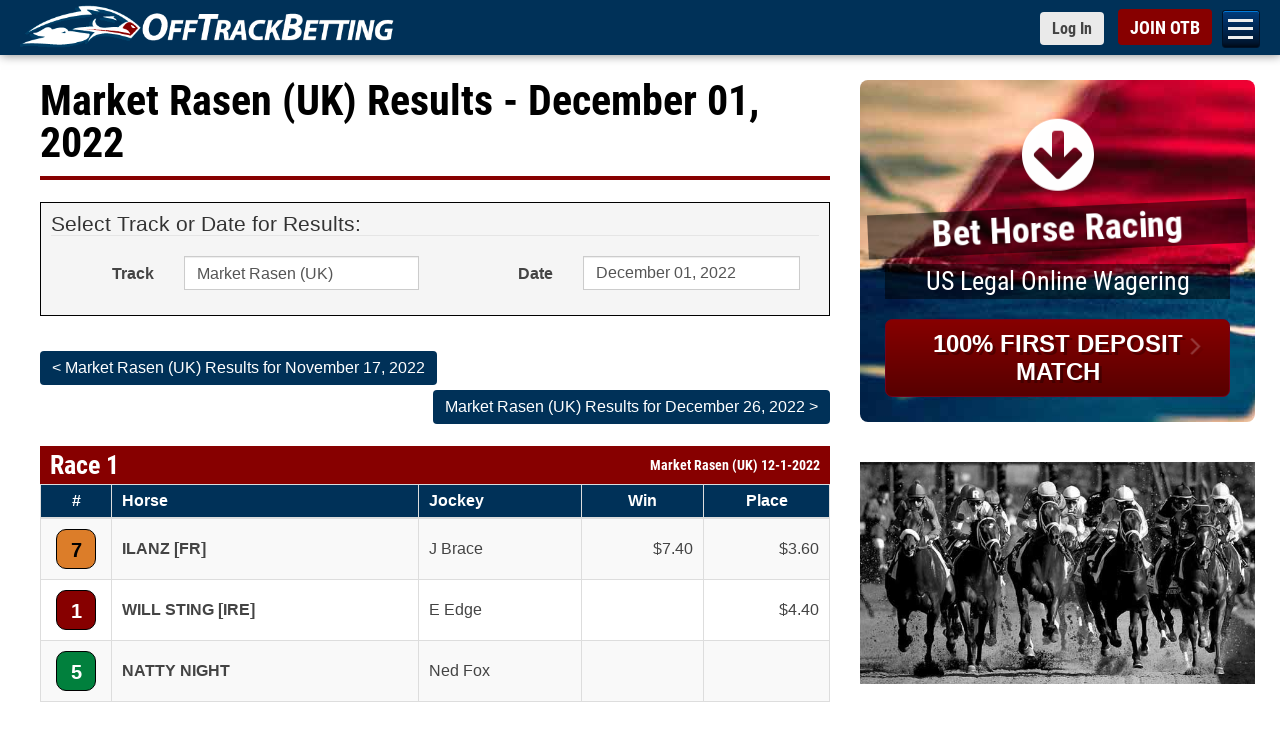

--- FILE ---
content_type: text/html; charset=utf-8
request_url: https://www.offtrackbetting.com/results/331/market-rasen-%28uk%29-20221201.html
body_size: 29882
content:


<!DOCTYPE html>
<html lang="en">
  <head>
    <meta charset="utf-8">
    <meta http-equiv="X-UA-Compatible" content="IE=edge">
    <title>Market Rasen (UK) Race Results | OTB Results for December 01, 2022.</title>
    
    <link rel="apple-touch-icon" sizes="180x180" href="https://www.offtrackbetting.com/apple-touch-icon.png">
    <link rel="icon" type="image/png" sizes="32x32" href="https://www.offtrackbetting.com/favicon-32x32.png">
    <link rel="icon" type="image/png" sizes="16x16" href="https://www.offtrackbetting.com/favicon-16x16.png">
    <link rel="manifest" href="https://www.offtrackbetting.com/site.webmanifest">

    <meta name="viewport" content="width=device-width, initial-scale=1, maximum-scale=2">
    <meta name="apple-mobile-web-app-title" content="BET NOW">
    <meta name="msvalidate.01" content="3F172F159914E3A18553CF26CE36A74E" />

    <meta name="description" content="Instant access for Market Rasen (UK) Race Results, Entries, Post Positions, Payouts, Jockeys, Scratches, Conditions & Purses for December 01, 2022.">
    <meta name="keywords" content="off track betting, off-track betting, betting horses, horse betting, betting horses online, online horse betting, betting horse racing, betting, otb, horse racing betting, racebooks, adw, advance deposit wagering, account wagering, horse racing betting">
  
    

    <link rel="preconnect" href="https://css2.offtrackbetting.com" crossorigin>
    <link rel="preconnect" href="https://img2.offtrackbetting.com" crossorigin>
    <link rel="preconnect" href="https://js2.offtrackbetting.com" crossorigin>
    <link rel="preconnect" href="https://www3.offtrackbetting.com" crossorigin>
    <link rel="preconnect" href="https://json.offtrackbetting.com" crossorigin>
    
    
    <!-- link rel="stylesheet" 
          href="https://fonts.googleapis.com/css?family=Roboto+Condensed:400,700"
          crossorigin="anonymous"  -->
    
    <link rel="preload" href="https://www3.offtrackbetting.com/fonts/roboto-condensed-v19-latin-regular.woff2" as="font" crossorigin>
    <style type="text/css" media="screen, print">
    /* roboto-condensed-regular - latin */
    @font-face {
      font-family: 'Roboto Condensed';
      font-style: normal;
      font-weight: 400;
      src: local('sans-serif'),
          url('https://www3.offtrackbetting.com/fonts/roboto-condensed-v19-latin-regular.woff2') format('woff2'), /* Chrome 26+, Opera 23+, Firefox 39+ */
          url('https://www3.offtrackbetting.com/fonts/roboto-condensed-v19-latin-regular.woff') format('woff'); /* Chrome 6+, Firefox 3.6+, IE 9+, Safari 5.1+ */
      font-display: swap;
    }
    /* roboto-condensed-700 - latin */
    @font-face {
      font-family: 'Roboto Condensed';
      font-style: normal;
      font-weight: 700;
      src: local('sans-serif'),
          url('https://www3.offtrackbetting.com/fonts/roboto-condensed-v19-latin-700.woff2') format('woff2'), /* Chrome 26+, Opera 23+, Firefox 39+ */
          url('https://www3.offtrackbetting.com/fonts/roboto-condensed-v19-latin-700.woff') format('woff'); /* Chrome 6+, Firefox 3.6+, IE 9+, Safari 5.1+ */
      font-display: swap;
    }
    </style>

    <link href="https://stackpath.bootstrapcdn.com/font-awesome/4.7.0/css/font-awesome.min.css"
          rel="stylesheet"
          integrity="sha384-wvfXpqpZZVQGK6TAh5PVlGOfQNHSoD2xbE+QkPxCAFlNEevoEH3Sl0sibVcOQVnN"
          crossorigin="anonymous">
    
    
          <link rel="stylesheet" href="https://css2.offtrackbetting.com/css/bootstrap3.4.1.min.css" />
    
    
    
            
	    <link href="https://css2.offtrackbetting.com/css/style.css" rel="stylesheet" media="screen" />
	    <link href="https://css2.offtrackbetting.com/css/ext/jquery-ui-1.13.1.min.css" rel="stylesheet" media="screen" />
	    <link href="https://css2.offtrackbetting.com/css/results-v2.css" rel="stylesheet" media="screen" />	    	
	 <style type="text/css">     
      .form-control[readonly] {
        cursor: pointer;
        background-color: #FFFFFF;
        opacity: 1;
      }

	 </style>			
  
  
  <!-- Global site tag (gtag.js) - Google Analytics -->
<script async src="https://www.googletagmanager.com/gtag/js?id=G-VMYF9MLBGV"></script>
<script>
  window.dataLayer = window.dataLayer || [];
  function gtag(){dataLayer.push(arguments);}
  gtag('js', new Date());

  gtag('config', 'G-VMYF9MLBGV');
</script>
</head>

<body >
  
      

<div class="nav-mobile toggle-drawer" id="nav-mobile">

  <nav class="subnav" role="navigation" id="hambugerNav">
    <ul class="level2">
      
      
      <li><a href="/">OTB</a></li>
      
      <li><a href="/signup/">Open an OTB Account</a></li>
      
      <li><a id="nav_deposit" href="/deposit/">Deposit</a>
        <ul id="subNav_deposit" class="level3">
            <li><a href="/deposit/credit-cards.html">Credit Cards</a></li>
            <li><a href="/deposit/credit-cards.html">Debit Cards</a></li>
            <li><a href="/deposit/paypal.html">PayPal</a></li>
            <li><a href="/deposit/venmo.html">Venmo</a></li>
            <li><a href="/deposit/green-dot-moneypak.html">Green Dot MoneyPak</a></li>
            <li><a href="/deposit/paynearme.html">PayNearMe</a></li>
            <li><a href="/deposit/bitcoin.html">Bitcoin</a></li>
            <li><a href="/deposit/e-check.html">e-Check (ACH)</a></li>
            <li><a href="/deposit/walk-up-bank-deposits.html">Walk Up Bank Deposits</a></li>
            <li><a href="/deposit/bank-wire-transfer.html">Bank Wire Transfer</a></li>
            <li><a href="/deposit/check-money-order.html">Checks or Money Orders</a></li>
        </ul>
      </li>
      
      
      <li><a id="nav_horseracing" href="/horse-racing.html">Bet Horse Racing</a>
        <ul id="subNav_horseracing" class="level3">
            <li><a href="/horse-racing-schedule.html">Today's Racing Schedule</a></li>
            <li><a href="/scratches_changes.html">Scratches & Changes</a></li>
            <li><a href="/carryovers.html">Carryovers</a></li>
            <li><a href="/graded_stakes.html">Graded Stakes Races</a></li>
            <li><a href="/horse_betting_news/">Race Previews</a></li>
            <li><a href="/results/">Horse Racing Results</a></li>
            <li><a href="/horse_racing_tracks.html">OTB Track List</a></li>
            <li><a href="/horse-racing-rewards.html">OTB Cash Rewards</a></li>
        </ul>
      </li>

      <li><a href="/harness-racing.html">Bet Harness Racing</a></li>

       <li><a id="nav_dogs" href="/greyhound-racing.html">Bet Greyhound Racing</a>
        <ul id="subNav_dogs" class="level3">
            <li><a href="/horse-racing-schedule.html">Today's Racing Schedule</a></li>				
            <li><a href="/scratches_changes.html">Scratches & Changes</a></li>
            <li><a href="/results/">Greyhound Racing Results</a></li>
            <li><a href="/horse_racing_tracks.html">OTB Track List</a></li>
            <li><a href="/horse-racing-rewards.html">OTB Cash Rewards</a></li>
        </ul>
       </li>
      
       <li><a id="nav_results" href="/results/">OTB Results</a>
        <ul id="subNav_results" class="level3">
            <li><a href="/results/1/aqueduct.html">Aqueduct Results</a></li>
            <li><a href="/results/10/belmont-park.html">Belmont Park Results</a></li>
            <li><a href="/results/15/canterbury-park.html">Canterbury Park Results</a></li>
            <li><a href="/results/19/del-mar.html">Del Mar Results</a></li>
            <li><a href="/results/36/gulfstream-park.html">Gulfstream Park Results</a></li>
            <li><a href="/results/996/horseshoe-indianapolis.html">Horseshoe Indianapolis Results</a></li>
            <li><a href="/results/47/keeneland.html">Keeneland Results</a></li>
            <li><a href="/results/48/kentucky-downs.html">Kentucky Downs Results</a></li>
            <li><a href="/results/49/laurel-park.html">Laurel Park Results</a></li>
            <li><a href="/results/64/pimlico.html">Pimlico Results</a></li>
            <li><a href="/results/80/santa-anita-park.html">Santa Anita Park Results</a></li>
            <li><a href="/results/82/saratoga-(tb).html">Saratoga Results</a></li>
            <li><a href="/results/92/tampa-bay-downs.html">Tampa Bay Downs Results</a></li>
            <li><a href="/results/horse-racing.html">Horse Racing Results</a></li>
            <li><a href="/results/greyhound-racing.html">Greyhound Racing Results</a></li>
            <li><a href="/results/harness-racing.html">Harness Racing Results</a></li>
            <li><a href="/results/quarter-horse-racing.html">Quarter Horse Racing Results</a></li>
            <li><a href="/graded_stakes_results.html">Graded Stakes Race Results</a></li>
        </ul>
       </li>

      
       <li><a id="nav_promos" href="/promos/promotions.html">Promotions</a>
        <ul id="subNav_promos" class="level3">
            <li><a href="/horse-racing-rewards.html">OTB Cash Rewards</a></li>
            <li><a href="/promos/signup-bonus.html">Up to $200 OTB Bonus</a></li>			
            <li><a href="/deposit/paynearme.html">PayNearMe Promo</a></li>
        </ul>
       </li>
      
       <li><a id="nav_help" href="/contact.html">Help</a>
         <ul id="subNav_help" class="level3">
	          <li><a href="/faq.html" title="FAQ">FAQs</a></li>
	          <li><a href="/terms.html" title="OTB Terms & Conditions">Terms & Conditions</a></li>
            <li><a href="/contact.html" title="Contact Us">Contact Us</a></li>
            <li><a href="/about.html" title="About OTB">About OTB</a></li>
            <li><a href="/howtobet.html" title="How To Bet">How to Bet</a></li>
            <li><a href="/horse-racing-terms.html" title="">Horse Racing Terms</a></li>
         </ul>
       </li>
        <li><a href="/pegasus-world-cup/">Bet Pegasus World Cup</a></li>
        <li><a href="/pegasus-world-cup/2026-pegasus-world-cup-contenders.html">Pegasus World Cup Entries</a></li>
        <li><a href="/pegasus-world-cup/2026-pegasus-world-cup-turf-contenders.html">Pegasus World Cup Turf</a></li>
        <li><a href="/pegasus-world-cup/2026-pegasus-world-cup-filly-mare-turf-contenders.html">Pegasus World Cup F&M Turf</a></li>
        <li><a href="/saudi-cup/">2026 Saudi Cup</a></li>
        <li><a href="/horse_betting_news/2026-aqueduct-racetrack-winter-meet-betting-otb.html">Bet Aqueduct Racetrack</a></li>
        <li><a href="/horse_betting_news/2025-2026-gulfstream-park-championship-meet-betting-otb.html">Bet Gulfstream Park</a></li>
        <li><a href="/horse_betting_news/2025-2026-santa-anita-park-classic-meet-betting-schedule-otb.html">Bet Santa Anita Park</a></li>
        <li><a href="/android/otb-app-android.html">Download OTB Android App</a></li>
        <li><a href="https://apps.apple.com/us/app/otb-horse-race-betting-app/id1604933279">Download OTB iPhone App</a></li>  
        </ul> 

    </nav>




</div>

      


<div id="wrapper" class="wrapper">
<div id="header">
  <div id="top" class="top fixed">
    <div class="container">
      <h1 style="padding:0; margin:0em; display:inline; background: none; border: none;">
        <a href="/" 
           class="logo logo-lrg"
           title="Off Track Betting">
          <img id="logo-header"
             src="https://img2.offtrackbetting.com/images/off-track-betting-logo.gif"
             alt="Off Track Betting">
        </a>
      </h1>
          <nav class="fafabartog">
        <a href="#nav" class="nav-skip" id="nav-skip">
          <span>Menu</span>
        </a>
      </nav>    
      <div class="login-header">
        <a href="https://app.offtrackbetting.com/#/signup/sign-in"
           class="btn btn-sm btn-default loginToggle"
           style="padding-right: 12px !important;">
          <span>Log In</span>
        </a>
        <a href="https://app.offtrackbetting.com/#/signup"
           id="signupBtn"
           class="btn btn-sm btn-red">
          <span>JOIN OTB</span>
        </a>
      </div><!-- /login-header -->
    </div><!-- /container -->
  </div><!-- /top -->
</div> <!-- /header -->        <div id="main" class="container">
    	<div class="row">
    		<div id="left-col" class="col-md-8">
    	    	


<div class="headline">
  <h1 >Market Rasen (UK) Results  - December 01, 2022  </h1></div>


<div style="background-color: #F5F5F5; padding: 10px; border: 1px black solid; margin-bottom: 30px;">
  <form id="resultsForm" class="form-horizontal" name="resultsForm"
    method="get" role="form">
    <fieldset>
      <legend>Select Track or Date for Results:</legend>
      <div class="form-group">
        <label for="track" class="col-sm-2 control-label">Track</label>
        <div class="col-sm-4">
          <div class="input-group">
            <select name="track" id="track" class="form-control"
              onChange="PopulateDates()">
                            <option id="abu-dhabi"
                value="947/abu-dhabi" >
                Abu Dhabi
              </option>
                            <option id="aby-(swe)-harness"
                value="411/aby-%28swe%29-harness" >
                Aby (SWE) Harness
              </option>
                            <option id="adana-(tur)"
                value="1022/adana-%28tur%29" >
                Adana (TUR)
              </option>
                            <option id="addington-(nz)-harness"
                value="950/addington-%28nz%29-harness" >
                Addington (NZ) Harness
              </option>
                            <option id="agen-le-garenne-(fr)"
                value="493/agen-le-garenne-%28fr%29" >
                Agen Le Garenne (FR)
              </option>
                            <option id="aintree-(uk)"
                value="300/aintree-%28uk%29" >
                Aintree (UK)
              </option>
                            <option id="aix-les-bains-(fr)"
                value="494/aix-les-bains-%28fr%29" >
                Aix Les Bains (FR)
              </option>
                            <option id="ajax-downs"
                value="166/ajax-downs" >
                Ajax Downs
              </option>
                            <option id="al-ain"
                value="910/al-ain" >
                Al Ain
              </option>
                            <option id="albany-(aus)"
                value="895/albany-%28aus%29" >
                Albany (AUS)
              </option>
                            <option id="albenga-(ita)"
                value="940/albenga-%28ita%29" >
                Albenga (ITA)
              </option>
                            <option id="alberta-downs-eve"
                value="214/alberta-downs-eve" >
                Alberta Downs Eve
              </option>
                            <option id="alberta-downs-mat"
                value="179/alberta-downs-mat" >
                Alberta Downs Mat
              </option>
                            <option id="albion-park-aus-greyhound"
                value="670/albion-park-aus-greyhound" >
                Albion Park AUS Greyhound
              </option>
                            <option id="alborg-(dnk)-harness"
                value="1010/alborg-%28dnk%29-harness" >
                Alborg (DNK) Harness
              </option>
                            <option id="albuquerque"
                value="23/albuquerque" >
                Albuquerque
              </option>
                            <option id="albury-(aus)"
                value="749/albury-%28aus%29" >
                Albury (AUS)
              </option>
                            <option id="alexandra-(nz)-harness"
                value="951/alexandra-%28nz%29-harness" >
                Alexandra (NZ) Harness
              </option>
                            <option id="alice-springs-(aus)"
                value="750/alice-springs-%28aus%29" >
                Alice Springs (AUS)
              </option>
                            <option id="amal-(swe)-harness"
                value="1005/amal-%28swe%29-harness" >
                Amal (SWE) Harness
              </option>
                            <option id="amiens-(fr)"
                value="495/amiens-%28fr%29" >
                Amiens (FR)
              </option>
                            <option id="angers-(fr)"
                value="496/angers-%28fr%29" >
                Angers (FR)
              </option>
                            <option id="angle-park-aus-greyhound"
                value="693/angle-park-aus-greyhound" >
                Angle Park AUS Greyhound
              </option>
                            <option id="ankara-(tur)"
                value="1023/ankara-%28tur%29" >
                Ankara (TUR)
              </option>
                            <option id="antalya-(tur)"
                value="1024/antalya-%28tur%29" >
                Antalya (TUR)
              </option>
                            <option id="aqueduct"
                value="1/aqueduct" >
                Aqueduct
              </option>
                            <option id="arapahoe-park"
                value="2/arapahoe-park" >
                Arapahoe Park
              </option>
                            <option id="ararat-(aus)"
                value="606/ararat-%28aus%29" >
                Ararat (AUS)
              </option>
                            <option id="arc-de-triomphe"
                value="205/arc-de-triomphe" >
                Arc de Triomphe
              </option>
                            <option id="argentan-(fr)"
                value="498/argentan-%28fr%29" >
                Argentan (FR)
              </option>
                            <option id="arhus-(dnk)-harness"
                value="1011/arhus-%28dnk%29-harness" >
                Arhus (DNK) Harness
              </option>
                            <option id="arizona-downs"
                value="470/arizona-downs" >
                Arizona Downs
              </option>
                            <option id="arjang-(swe)-harness"
                value="1003/arjang-%28swe%29-harness" >
                Arjang (SWE) Harness
              </option>
                            <option id="armidale-(aus)"
                value="751/armidale-%28aus%29" >
                Armidale (AUS)
              </option>
                            <option id="ascot-(aus)"
                value="752/ascot-%28aus%29" >
                Ascot (AUS)
              </option>
                            <option id="ascot-(uk)"
                value="301/ascot-%28uk%29" >
                Ascot (UK)
              </option>
                            <option id="ascot-park-(nz)"
                value="703/ascot-park-%28nz%29" >
                Ascot Park (NZ)
              </option>
                            <option id="ascot-park-(nz)-harness"
                value="952/ascot-park-%28nz%29-harness" >
                Ascot Park (NZ) Harness
              </option>
                            <option id="ashburton-(nz)"
                value="704/ashburton-%28nz%29" >
                Ashburton (NZ)
              </option>
                            <option id="ashburton-(nz)-harness"
                value="953/ashburton-%28nz%29-harness" >
                Ashburton (NZ) Harness
              </option>
                            <option id="assiniboia-downs"
                value="4/assiniboia-downs" >
                Assiniboia Downs
              </option>
                            <option id="atlantic-city"
                value="129/atlantic-city" >
                Atlantic City
              </option>
                            <option id="australia-a"
                value="5/australia-a" >
                Australia A
              </option>
                            <option id="australia-b"
                value="115/australia-b" >
                Australia B
              </option>
                            <option id="australia-c"
                value="168/australia-c" >
                Australia C
              </option>
                            <option id="australia-d"
                value="454/australia-d" >
                Australia D
              </option>
                            <option id="australia-greyhound-(1)-eve"
                value="594/australia-greyhound-%281%29-eve" >
                Australia Greyhound (1) Eve
              </option>
                            <option id="australia-greyhound-(1)-mat"
                value="485/australia-greyhound-%281%29-mat" >
                Australia Greyhound (1) Mat
              </option>
                            <option id="australia-harness-(1)"
                value="460/australia-harness-%281%29" >
                Australia Harness (1)
              </option>
                            <option id="australia-harness-(2)"
                value="461/australia-harness-%282%29" >
                Australia Harness (2)
              </option>
                            <option id="auteuil-(fr)"
                value="499/auteuil-%28fr%29" >
                Auteuil (FR)
              </option>
                            <option id="avenches-(fr)"
                value="995/avenches-%28fr%29" >
                Avenches (FR)
              </option>
                            <option id="avoca"
                value="607/avoca" >
                Avoca
              </option>
                            <option id="avondale-(nz)"
                value="705/avondale-%28nz%29" >
                Avondale (NZ)
              </option>
                            <option id="awapuni-(nz)"
                value="706/awapuni-%28nz%29" >
                Awapuni (NZ)
              </option>
                            <option id="awara-park-(nz)"
                value="702/awara-park-%28nz%29" >
                Awara Park (NZ)
              </option>
                            <option id="axevalla-(swe)-harness"
                value="432/axevalla-%28swe%29-harness" >
                Axevalla (SWE) Harness
              </option>
                            <option id="ayr-races-(uk)"
                value="302/ayr-races-%28uk%29" >
                Ayr Races (UK)
              </option>
                            <option id="bahrain"
                value="948/bahrain" >
                Bahrain
              </option>
                            <option id="bairnsdale"
                value="639/bairnsdale" >
                Bairnsdale
              </option>
                            <option id="balaklava"
                value="258/balaklava" >
                Balaklava
              </option>
                            <option id="ballarat"
                value="597/ballarat" >
                Ballarat
              </option>
                            <option id="ballarat-aus-greyhound"
                value="659/ballarat-aus-greyhound" >
                Ballarat AUS Greyhound
              </option>
                            <option id="ballina-(aus)"
                value="754/ballina-%28aus%29" >
                Ballina (AUS)
              </option>
                            <option id="ballinrobe-(ire)"
                value="361/ballinrobe-%28ire%29" >
                Ballinrobe (IRE)
              </option>
                            <option id="balmoral-park"
                value="6/balmoral-park" >
                Balmoral Park
              </option>
                            <option id="bangor-raceway"
                value="7/bangor-raceway" >
                Bangor Raceway
              </option>
                            <option id="bangor-on-dee-(uk)"
                value="303/bangor-on-dee-%28uk%29" >
                Bangor-on-Dee (UK)
              </option>
                            <option id="barcaldine-(aus)"
                value="756/barcaldine-%28aus%29" >
                Barcaldine (AUS)
              </option>
                            <option id="barretts-at-fairplex"
                value="29/barretts-at-fairplex" >
                Barretts at Fairplex
              </option>
                            <option id="batavia-downs"
                value="8/batavia-downs" >
                Batavia Downs
              </option>
                            <option id="batavia-downs-mat"
                value="226/batavia-downs-mat" >
                Batavia Downs Mat
              </option>
                            <option id="bath-(uk)"
                value="304/bath-%28uk%29" >
                Bath (UK)
              </option>
                            <option id="bathurst-(aus)"
                value="757/bathurst-%28aus%29" >
                Bathurst (AUS)
              </option>
                            <option id="bathurst-aus-greyhound"
                value="678/bathurst-aus-greyhound" >
                Bathurst AUS Greyhound
              </option>
                            <option id="beaudesert-(aus)"
                value="758/beaudesert-%28aus%29" >
                Beaudesert (AUS)
              </option>
                            <option id="beaumont-(aus)"
                value="759/beaumont-%28aus%29" >
                Beaumont (AUS)
              </option>
                            <option id="beaumont-de-lomagne-(fr)"
                value="500/beaumont-de-lomagne-%28fr%29" >
                Beaumont De Lomagne (FR)
              </option>
                            <option id="bellewstown-(ire)"
                value="362/bellewstown-%28ire%29" >
                Bellewstown (IRE)
              </option>
                            <option id="belmont-(aus)"
                value="760/belmont-%28aus%29" >
                Belmont (AUS)
              </option>
                            <option id="belmont-park"
                value="10/belmont-park" >
                Belmont Park
              </option>
                            <option id="belterra-park"
                value="207/belterra-park" >
                Belterra Park
              </option>
                            <option id="benalla"
                value="593/benalla" >
                Benalla
              </option>
                            <option id="bendigo"
                value="601/bendigo" >
                Bendigo
              </option>
                            <option id="bendigo-aus-greyhound"
                value="660/bendigo-aus-greyhound" >
                Bendigo AUS Greyhound
              </option>
                            <option id="bergen-(nor)-harness"
                value="1004/bergen-%28nor%29-harness" >
                Bergen (NOR) Harness
              </option>
                            <option id="bergsaker-(swe)-harness"
                value="430/bergsaker-%28swe%29-harness" >
                Bergsaker (SWE) Harness
              </option>
                            <option id="beulah-park"
                value="11/beulah-park" >
                Beulah Park
              </option>
                            <option id="beverley-(uk)"
                value="305/beverley-%28uk%29" >
                Beverley (UK)
              </option>
                            <option id="birdsville-(aus)"
                value="896/birdsville-%28aus%29" >
                Birdsville (AUS)
              </option>
                            <option id="biri-(nor)-harness"
                value="1053/biri-%28nor%29-harness" >
                Biri (NOR) Harness
              </option>
                            <option id="birmingham-eve"
                value="276/birmingham-eve" >
                Birmingham Eve
              </option>
                            <option id="birmingham-mat"
                value="277/birmingham-mat" >
                Birmingham Mat
              </option>
                            <option id="bjerke-(nor)-harness"
                value="924/bjerke-%28nor%29-harness" >
                Bjerke (NOR) Harness
              </option>
                            <option id="blackall-(aus)"
                value="918/blackall-%28aus%29" >
                Blackall (AUS)
              </option>
                            <option id="boden-(swe)-harness"
                value="418/boden-%28swe%29-harness" >
                Boden (SWE) Harness
              </option>
                            <option id="bollnas-(swe)-harness"
                value="431/bollnas-%28swe%29-harness" >
                Bollnas (SWE) Harness
              </option>
                            <option id="bordeaux-bouscat-(fr)"
                value="501/bordeaux-bouscat-%28fr%29" >
                Bordeaux Bouscat (FR)
              </option>
                            <option id="bordertown"
                value="259/bordertown" >
                Bordertown
              </option>
                            <option id="bowen-(aus)"
                value="762/bowen-%28aus%29" >
                Bowen (AUS)
              </option>
                            <option id="bowraville-(aus)"
                value="763/bowraville-%28aus%29" >
                Bowraville (AUS)
              </option>
                            <option id="breeders'-cup-double"
                value="141/breeders'-cup-double" >
                Breeders' Cup Double
              </option>
                            <option id="breeders'-cup-fri"
                value="140/breeders'-cup-fri" >
                Breeders' Cup Fri
              </option>
                            <option id="breeders'-cup-sat"
                value="152/breeders'-cup-sat" >
                Breeders' Cup Sat
              </option>
                            <option id="brighton-(uk)"
                value="306/brighton-%28uk%29" >
                Brighton (UK)
              </option>
                            <option id="bro-park-(swe)"
                value="920/bro-park-%28swe%29" >
                Bro Park (SWE)
              </option>
                            <option id="broome-(aus)"
                value="765/broome-%28aus%29" >
                Broome (AUS)
              </option>
                            <option id="buffalo-raceway"
                value="12/buffalo-raceway" >
                Buffalo Raceway
              </option>
                            <option id="bulli-aus-greyhound"
                value="677/bulli-aus-greyhound" >
                Bulli AUS Greyhound
              </option>
                            <option id="bunbury-(aus)"
                value="766/bunbury-%28aus%29" >
                Bunbury (AUS)
              </option>
                            <option id="bundaberg-aus-greyhound"
                value="671/bundaberg-aus-greyhound" >
                Bundaberg AUS Greyhound
              </option>
                            <option id="bursa-(tur)"
                value="1025/bursa-%28tur%29" >
                Bursa (TUR)
              </option>
                            <option id="busan-(kor)"
                value="242/busan-%28kor%29" >
                Busan (KOR)
              </option>
                            <option id="cabourg-(fr)"
                value="502/cabourg-%28fr%29" >
                Cabourg (FR)
              </option>
                            <option id="caen-(fr)"
                value="503/caen-%28fr%29" >
                Caen (FR)
              </option>
                            <option id="cagnes-sur-mer-(fr)"
                value="504/cagnes-sur-mer-%28fr%29" >
                Cagnes-Sur-Mer (FR)
              </option>
                            <option id="cairns-(aus)"
                value="768/cairns-%28aus%29" >
                Cairns (AUS)
              </option>
                            <option id="cal-expo"
                value="127/cal-expo" >
                Cal Expo
              </option>
                            <option id="caliente-eve"
                value="478/caliente-eve" >
                Caliente Eve
              </option>
                            <option id="caliente-mat"
                value="477/caliente-mat" >
                Caliente Mat
              </option>
                            <option id="cambridge-(nz)"
                value="707/cambridge-%28nz%29" >
                Cambridge (NZ)
              </option>
                            <option id="cambridge-(nz)-harness"
                value="954/cambridge-%28nz%29-harness" >
                Cambridge (NZ) Harness
              </option>
                            <option id="camperdown"
                value="629/camperdown" >
                Camperdown
              </option>
                            <option id="canberra-(aus)"
                value="769/canberra-%28aus%29" >
                Canberra (AUS)
              </option>
                            <option id="canterbury-(aus)"
                value="770/canterbury-%28aus%29" >
                Canterbury (AUS)
              </option>
                            <option id="canterbury-park"
                value="15/canterbury-park" >
                Canterbury Park
              </option>
                            <option id="capalaba-aus-greyhound"
                value="672/capalaba-aus-greyhound" >
                Capalaba AUS Greyhound
              </option>
                            <option id="carlisle-(uk)"
                value="307/carlisle-%28uk%29" >
                Carlisle (UK)
              </option>
                            <option id="carnarvon-(aus)"
                value="771/carnarvon-%28aus%29" >
                Carnarvon (AUS)
              </option>
                            <option id="carrere-martinique-(fr)"
                value="545/carrere-martinique-%28fr%29" >
                Carrere Martinique (FR)
              </option>
                            <option id="cartmel-(uk)"
                value="308/cartmel-%28uk%29" >
                Cartmel (UK)
              </option>
                            <option id="casino-aus-greyhound"
                value="679/casino-aus-greyhound" >
                Casino AUS Greyhound
              </option>
                            <option id="casterton"
                value="645/casterton" >
                Casterton
              </option>
                            <option id="catterick-(uk)"
                value="309/catterick-%28uk%29" >
                Catterick (UK)
              </option>
                            <option id="caulfield"
                value="238/caulfield" >
                Caulfield
              </option>
                            <option id="cavaillon-(fr)"
                value="505/cavaillon-%28fr%29" >
                Cavaillon (FR)
              </option>
                            <option id="caymanas-park"
                value="649/caymanas-park" >
                Caymanas Park
              </option>
                            <option id="central-park-eve-(uk)-greyhound"
                value="579/central-park-eve-%28uk%29-greyhound" >
                Central Park Eve (UK) Greyhound
              </option>
                            <option id="century-downs"
                value="248/century-downs" >
                Century Downs
              </option>
                            <option id="century-downs-harness"
                value="230/century-downs-harness" >
                Century Downs Harness
              </option>
                            <option id="century-mile"
                value="472/century-mile" >
                Century Mile
              </option>
                            <option id="century-mile-harness"
                value="471/century-mile-harness" >
                Century Mile Harness
              </option>
                            <option id="chantilly-(fr)"
                value="506/chantilly-%28fr%29" >
                Chantilly (FR)
              </option>
                            <option id="charles-town"
                value="16/charles-town" >
                Charles Town
              </option>
                            <option id="charlottenlund-(dnk)-harness"
                value="1001/charlottenlund-%28dnk%29-harness" >
                Charlottenlund (DNK) Harness
              </option>
                            <option id="charlottetown"
                value="177/charlottetown" >
                Charlottetown
              </option>
                            <option id="charlottetown-mat"
                value="203/charlottetown-mat" >
                Charlottetown Mat
              </option>
                            <option id="chartres-(fr)"
                value="507/chartres-%28fr%29" >
                Chartres (FR)
              </option>
                            <option id="chateaubriant-(fr)"
                value="508/chateaubriant-%28fr%29" >
                Chateaubriant (FR)
              </option>
                            <option id="chatelaillon-(fr)"
                value="509/chatelaillon-%28fr%29" >
                Chatelaillon (FR)
              </option>
                            <option id="chelmsford-city-(uk)"
                value="310/chelmsford-city-%28uk%29" >
                Chelmsford City (UK)
              </option>
                            <option id="cheltenham-(uk)"
                value="311/cheltenham-%28uk%29" >
                Cheltenham (UK)
              </option>
                            <option id="chepstow-(uk)"
                value="312/chepstow-%28uk%29" >
                Chepstow (UK)
              </option>
                            <option id="chepstow-uk"
                value="1036/chepstow-uk" >
                Chepstow UK
              </option>
                            <option id="cherbourg-(fr)"
                value="510/cherbourg-%28fr%29" >
                Cherbourg (FR)
              </option>
                            <option id="chester-(uk)"
                value="313/chester-%28uk%29" >
                Chester (UK)
              </option>
                            <option id="chilivani-(ita)"
                value="941/chilivani-%28ita%29" >
                Chilivani (ITA)
              </option>
                            <option id="chinchilla-(aus)"
                value="775/chinchilla-%28aus%29" >
                Chinchilla (AUS)
              </option>
                            <option id="cholet-(fr)"
                value="511/cholet-%28fr%29" >
                Cholet (FR)
              </option>
                            <option id="clairefontaine-(fr)"
                value="512/clairefontaine-%28fr%29" >
                Clairefontaine (FR)
              </option>
                            <option id="clare"
                value="260/clare" >
                Clare
              </option>
                            <option id="clinton-raceway"
                value="278/clinton-raceway" >
                Clinton Raceway
              </option>
                            <option id="cloncurry-(aus)"
                value="776/cloncurry-%28aus%29" >
                Cloncurry (AUS)
              </option>
                            <option id="clonmel-(ig)"
                value="388/clonmel-%28ig%29" >
                Clonmel (IG)
              </option>
                            <option id="clonmel-(ire)"
                value="363/clonmel-%28ire%29" >
                Clonmel (IRE)
              </option>
                            <option id="coffs-harbour-(aus)"
                value="777/coffs-harbour-%28aus%29" >
                Coffs Harbour (AUS)
              </option>
                            <option id="colac"
                value="636/colac" >
                Colac
              </option>
                            <option id="coleraine"
                value="654/coleraine" >
                Coleraine
              </option>
                            <option id="colonial-downs-(h)"
                value="110/colonial-downs-%28h%29" >
                Colonial Downs (H)
              </option>
                            <option id="colonial-downs-(tb)"
                value="111/colonial-downs-%28tb%29" >
                Colonial Downs (TB)
              </option>
                            <option id="compiegne-(fr)"
                value="513/compiegne-%28fr%29" >
                Compiegne (FR)
              </option>
                            <option id="connell-park-raceway"
                value="903/connell-park-raceway" >
                Connell Park Raceway
              </option>
                            <option id="coonabarabran-(aus)"
                value="779/coonabarabran-%28aus%29" >
                Coonabarabran (AUS)
              </option>
                            <option id="coonamble-(aus)"
                value="780/coonamble-%28aus%29" >
                Coonamble (AUS)
              </option>
                            <option id="cootamundra-(aus)"
                value="781/cootamundra-%28aus%29" >
                Cootamundra (AUS)
              </option>
                            <option id="corbin-at-red-mile"
                value="651/corbin-at-red-mile" >
                Corbin at Red Mile
              </option>
                            <option id="cordemais-(fr)"
                value="514/cordemais-%28fr%29" >
                Cordemais (FR)
              </option>
                            <option id="cork-(ire)"
                value="364/cork-%28ire%29" >
                Cork (IRE)
              </option>
                            <option id="corowa-(aus)"
                value="782/corowa-%28aus%29" >
                Corowa (AUS)
              </option>
                            <option id="cowra-(aus)"
                value="783/cowra-%28aus%29" >
                Cowra (AUS)
              </option>
                            <option id="cranbourne"
                value="608/cranbourne" >
                Cranbourne
              </option>
                            <option id="cranbourne-aus-greyhound"
                value="661/cranbourne-aus-greyhound" >
                Cranbourne AUS Greyhound
              </option>
                            <option id="craon-(fr)"
                value="515/craon-%28fr%29" >
                Craon (FR)
              </option>
                            <option id="crayford-eve-(uk)-greyhound"
                value="580/crayford-eve-%28uk%29-greyhound" >
                Crayford Eve (UK) Greyhound
              </option>
                            <option id="cromwell-(nz)"
                value="708/cromwell-%28nz%29" >
                Cromwell (NZ)
              </option>
                            <option id="cromwell-(nz)-harness"
                value="955/cromwell-%28nz%29-harness" >
                Cromwell (NZ) Harness
              </option>
                            <option id="cumberland-harness"
                value="643/cumberland-harness" >
                Cumberland Harness
              </option>
                            <option id="cumberland-run"
                value="909/cumberland-run" >
                Cumberland Run
              </option>
                            <option id="curragh-(ire)"
                value="365/curragh-%28ire%29" >
                Curragh (IRE)
              </option>
                            <option id="curraheen-(ig)"
                value="389/curraheen-%28ig%29" >
                Curraheen (IG)
              </option>
                            <option id="dalby-(aus)"
                value="784/dalby-%28aus%29" >
                Dalby (AUS)
              </option>
                            <option id="darwin-(aus)"
                value="785/darwin-%28aus%29" >
                Darwin (AUS)
              </option>
                            <option id="dax-(fr)"
                value="516/dax-%28fr%29" >
                Dax (FR)
              </option>
                            <option id="dayton-raceway"
                value="215/dayton-raceway" >
                Dayton Raceway
              </option>
                            <option id="daytona-beach-eve"
                value="186/daytona-beach-eve" >
                Daytona Beach Eve
              </option>
                            <option id="daytona-beach-mat"
                value="185/daytona-beach-mat" >
                Daytona Beach Mat
              </option>
                            <option id="daytona-beach-twi"
                value="206/daytona-beach-twi" >
                Daytona Beach Twi
              </option>
                            <option id="deauville-(fr)"
                value="517/deauville-%28fr%29" >
                Deauville (FR)
              </option>
                            <option id="del-mar"
                value="19/del-mar" >
                Del Mar
              </option>
                            <option id="delaware-park"
                value="20/delaware-park" >
                Delaware Park
              </option>
                            <option id="delta-downs"
                value="21/delta-downs" >
                Delta Downs
              </option>
                            <option id="derby-lane-eve"
                value="184/derby-lane-eve" >
                Derby Lane Eve
              </option>
                            <option id="derby-lane-mat"
                value="183/derby-lane-mat" >
                Derby Lane Mat
              </option>
                            <option id="devonport-(aus)"
                value="790/devonport-%28aus%29" >
                Devonport (AUS)
              </option>
                            <option id="devonport-aus-greyhound"
                value="699/devonport-aus-greyhound" >
                Devonport AUS Greyhound
              </option>
                            <option id="dieppe-(fr)"
                value="518/dieppe-%28fr%29" >
                Dieppe (FR)
              </option>
                            <option id="divonne-les-baines-(fr)"
                value="519/divonne-les-baines-%28fr%29" >
                Divonne Les Baines (FR)
              </option>
                            <option id="donald"
                value="609/donald" >
                Donald
              </option>
                            <option id="doncaster-(uk)"
                value="314/doncaster-%28uk%29" >
                Doncaster (UK)
              </option>
                            <option id="doncaster-eve-(uk)-greyhound"
                value="582/doncaster-eve-%28uk%29-greyhound" >
                Doncaster Eve (UK) Greyhound
              </option>
                            <option id="doncaster-uk"
                value="1037/doncaster-uk" >
                Doncaster UK
              </option>
                            <option id="doomben-(aus)"
                value="792/doomben-%28aus%29" >
                Doomben (AUS)
              </option>
                            <option id="dover-downs"
                value="22/dover-downs" >
                Dover Downs
              </option>
                            <option id="down-royal-(ire)"
                value="367/down-royal-%28ire%29" >
                Down Royal (IRE)
              </option>
                            <option id="downpatrick-(ire)"
                value="366/downpatrick-%28ire%29" >
                Downpatrick (IRE)
              </option>
                            <option id="dresden-raceway"
                value="492/dresden-raceway" >
                Dresden Raceway
              </option>
                            <option id="du-quoin-state-fair"
                value="656/du-quoin-state-fair" >
                Du Quoin State Fair
              </option>
                            <option id="dubai"
                value="126/dubai" >
                Dubai
              </option>
                            <option id="dubbo-(aus)"
                value="793/dubbo-%28aus%29" >
                Dubbo (AUS)
              </option>
                            <option id="dubbo-aus-greyhound"
                value="681/dubbo-aus-greyhound" >
                Dubbo AUS Greyhound
              </option>
                            <option id="dundalk-(ig)"
                value="390/dundalk-%28ig%29" >
                Dundalk (IG)
              </option>
                            <option id="dundalk-(ire)"
                value="368/dundalk-%28ire%29" >
                Dundalk (IRE)
              </option>
                            <option id="dunkeld"
                value="700/dunkeld" >
                Dunkeld
              </option>
                            <option id="dunstall-park-(uk)"
                value="1020/dunstall-park-%28uk%29" >
                Dunstall Park (UK)
              </option>
                            <option id="durbanville-(saf)"
                value="441/durbanville-%28saf%29" >
                Durbanville (SAF)
              </option>
                            <option id="eagle-farm-(aus)"
                value="794/eagle-farm-%28aus%29" >
                Eagle Farm (AUS)
              </option>
                            <option id="echuca"
                value="610/echuca" >
                Echuca
              </option>
                            <option id="edenhope"
                value="640/edenhope" >
                Edenhope
              </option>
                            <option id="elazig-(tur)"
                value="1027/elazig-%28tur%29" >
                Elazig (TUR)
              </option>
                            <option id="ellerslie-(nz)"
                value="709/ellerslie-%28nz%29" >
                Ellerslie (NZ)
              </option>
                            <option id="ellis-park"
                value="24/ellis-park" >
                Ellis Park
              </option>
                            <option id="emerald-(aus)"
                value="795/emerald-%28aus%29" >
                Emerald (AUS)
              </option>
                            <option id="emerald-downs"
                value="25/emerald-downs" >
                Emerald Downs
              </option>
                            <option id="enghien-(fr)"
                value="520/enghien-%28fr%29" >
                Enghien (FR)
              </option>
                            <option id="enniscorthy-(ig)"
                value="391/enniscorthy-%28ig%29" >
                Enniscorthy (IG)
              </option>
                            <option id="epsom-downs-(uk)"
                value="315/epsom-downs-%28uk%29" >
                Epsom Downs (UK)
              </option>
                            <option id="eskilstuna-(swe)-harness"
                value="434/eskilstuna-%28swe%29-harness" >
                Eskilstuna (SWE) Harness
              </option>
                            <option id="esperance-(aus)"
                value="797/esperance-%28aus%29" >
                Esperance (AUS)
              </option>
                            <option id="evangeline-downs"
                value="26/evangeline-downs" >
                Evangeline Downs
              </option>
                            <option id="evergreen-park"
                value="905/evergreen-park" >
                Evergreen Park
              </option>
                            <option id="evreux-(fr)"
                value="521/evreux-%28fr%29" >
                Evreux (FR)
              </option>
                            <option id="ewan-(aus)"
                value="798/ewan-%28aus%29" >
                Ewan (AUS)
              </option>
                            <option id="exeter-(uk)"
                value="316/exeter-%28uk%29" >
                Exeter (UK)
              </option>
                            <option id="fair-meadows-downs"
                value="158/fair-meadows-downs" >
                Fair Meadows Downs
              </option>
                            <option id="fairmount-park"
                value="28/fairmount-park" >
                Fairmount Park
              </option>
                            <option id="fairview-(saf)"
                value="446/fairview-%28saf%29" >
                Fairview (SAF)
              </option>
                            <option id="fairyhouse-(ire)"
                value="369/fairyhouse-%28ire%29" >
                Fairyhouse (IRE)
              </option>
                            <option id="fakenham-(uk)"
                value="317/fakenham-%28uk%29" >
                Fakenham (UK)
              </option>
                            <option id="farjestad-(swe)-harness"
                value="435/farjestad-%28swe%29-harness" >
                Farjestad (SWE) Harness
              </option>
                            <option id="ferndale"
                value="171/ferndale" >
                Ferndale
              </option>
                            <option id="feurs-(fr)"
                value="522/feurs-%28fr%29" >
                Feurs (FR)
              </option>
                            <option id="ffos-las-(uk)"
                value="318/ffos-las-%28uk%29" >
                Ffos Las (UK)
              </option>
                            <option id="ffos-las-uk"
                value="1038/ffos-las-uk" >
                FFOS Las UK
              </option>
                            <option id="finger-lakes"
                value="30/finger-lakes" >
                Finger Lakes
              </option>
                            <option id="flagler-eve"
                value="289/flagler-eve" >
                Flagler Eve
              </option>
                            <option id="flagler-mat"
                value="288/flagler-mat" >
                Flagler Mat
              </option>
                            <option id="flagler-twi"
                value="232/flagler-twi" >
                Flagler Twi
              </option>
                            <option id="flamboro-downs"
                value="153/flamboro-downs" >
                Flamboro Downs
              </option>
                            <option id="flamingo-park-(saf)"
                value="445/flamingo-park-%28saf%29" >
                Flamingo Park (SAF)
              </option>
                            <option id="flemington"
                value="611/flemington" >
                Flemington
              </option>
                            <option id="flemington-mcc-(aus)"
                value="912/flemington-mcc-%28aus%29" >
                Flemington MCC (AUS)
              </option>
                            <option id="florence-(ita)"
                value="931/florence-%28ita%29" >
                Florence (ITA)
              </option>
                            <option id="florence-(ita)-harness"
                value="932/florence-%28ita%29-harness" >
                Florence (ITA) Harness
              </option>
                            <option id="foggia-(ita)-harness"
                value="944/foggia-%28ita%29-harness" >
                Foggia (ITA) Harness
              </option>
                            <option id="follonica-(ita)"
                value="933/follonica-%28ita%29" >
                Follonica (ITA)
              </option>
                            <option id="follonica-(ita)-harness"
                value="934/follonica-%28ita%29-harness" >
                Follonica (ITA) Harness
              </option>
                            <option id="fonner-park"
                value="293/fonner-park" >
                Fonner Park
              </option>
                            <option id="fontainebleau-(fr)"
                value="523/fontainebleau-%28fr%29" >
                Fontainebleau (FR)
              </option>
                            <option id="fontwell-(uk)"
                value="202/fontwell-%28uk%29" >
                Fontwell (UK)
              </option>
                            <option id="fontwell-uk"
                value="1039/fontwell-uk" >
                Fontwell UK
              </option>
                            <option id="forbes-(aus)"
                value="799/forbes-%28aus%29" >
                Forbes (AUS)
              </option>
                            <option id="fort-erie"
                value="31/fort-erie" >
                Fort Erie
              </option>
                            <option id="forus-(nor)-harness"
                value="1002/forus-%28nor%29-harness" >
                Forus (NOR) Harness
              </option>
                            <option id="fraser-downs"
                value="32/fraser-downs" >
                Fraser Downs
              </option>
                            <option id="freehold-raceway"
                value="33/freehold-raceway" >
                Freehold Raceway
              </option>
                            <option id="fresno"
                value="175/fresno" >
                Fresno
              </option>
                            <option id="funabashi-(japan-nar)"
                value="483/funabashi-%28japan-nar%29" >
                Funabashi (Japan NAR)
              </option>
                            <option id="galway-(ig)"
                value="392/galway-%28ig%29" >
                Galway (IG)
              </option>
                            <option id="galway-(ire)"
                value="370/galway-%28ire%29" >
                Galway (IRE)
              </option>
                            <option id="gatton-(aus)"
                value="800/gatton-%28aus%29" >
                Gatton (AUS)
              </option>
                            <option id="gavle-(swe)-harness"
                value="423/gavle-%28swe%29-harness" >
                Gavle (SWE) Harness
              </option>
                            <option id="gawler"
                value="261/gawler" >
                Gawler
              </option>
                            <option id="gawler-aus-greyhound"
                value="696/gawler-aus-greyhound" >
                Gawler AUS Greyhound
              </option>
                            <option id="geelong"
                value="599/geelong" >
                Geelong
              </option>
                            <option id="geelong-aus-greyhound"
                value="662/geelong-aus-greyhound" >
                Geelong AUS Greyhound
              </option>
                            <option id="georgian-downs"
                value="165/georgian-downs" >
                Georgian Downs
              </option>
                            <option id="geraldine-(nz)-harness"
                value="957/geraldine-%28nz%29-harness" >
                Geraldine (NZ) Harness
              </option>
                            <option id="geraldton-(aus)"
                value="801/geraldton-%28aus%29" >
                Geraldton (AUS)
              </option>
                            <option id="gilgandra-(aus)"
                value="802/gilgandra-%28aus%29" >
                Gilgandra (AUS)
              </option>
                            <option id="gold-coast-(aus)"
                value="804/gold-coast-%28aus%29" >
                Gold Coast (AUS)
              </option>
                            <option id="golden-gate-fields"
                value="34/golden-gate-fields" >
                Golden Gate Fields
              </option>
                            <option id="golden-hour-wagers"
                value="576/golden-hour-wagers" >
                Golden Hour Wagers
              </option>
                            <option id="goodwood-(uk)"
                value="320/goodwood-%28uk%29" >
                Goodwood (UK)
              </option>
                            <option id="gore-(nz)"
                value="710/gore-%28nz%29" >
                Gore (NZ)
              </option>
                            <option id="gore-(nz)-harness"
                value="958/gore-%28nz%29-harness" >
                Gore (NZ) Harness
              </option>
                            <option id="gosford-(aus)"
                value="806/gosford-%28aus%29" >
                Gosford (AUS)
              </option>
                            <option id="gosford-aus-greyhound"
                value="682/gosford-aus-greyhound" >
                Gosford AUS Greyhound
              </option>
                            <option id="goulburn-(aus)"
                value="807/goulburn-%28aus%29" >
                Goulburn (AUS)
              </option>
                            <option id="goulburn-aus-greyhound"
                value="683/goulburn-aus-greyhound" >
                Goulburn AUS Greyhound
              </option>
                            <option id="gowran-(ire)"
                value="371/gowran-%28ire%29" >
                Gowran (IRE)
              </option>
                            <option id="grafton-(aus)"
                value="808/grafton-%28aus%29" >
                Grafton (AUS)
              </option>
                            <option id="grafton-aus-greyhound"
                value="684/grafton-aus-greyhound" >
                Grafton AUS Greyhound
              </option>
                            <option id="graignes-(fr)"
                value="524/graignes-%28fr%29" >
                Graignes (FR)
              </option>
                            <option id="grand-river"
                value="162/grand-river" >
                Grand River
              </option>
                            <option id="grants-pass-downs"
                value="490/grants-pass-downs" >
                Grants Pass Downs
              </option>
                            <option id="great-western"
                value="630/great-western" >
                Great Western
              </option>
                            <option id="great-yarmouth-uk-greyhound"
                value="984/great-yarmouth-uk-greyhound" >
                Great Yarmouth UK Greyhound
              </option>
                            <option id="greymouth-(nz)"
                value="711/greymouth-%28nz%29" >
                Greymouth (NZ)
              </option>
                            <option id="greyville-(saf)"
                value="442/greyville-%28saf%29" >
                Greyville (SAF)
              </option>
                            <option id="gulf-eve"
                value="279/gulf-eve" >
                Gulf Eve
              </option>
                            <option id="gulf-mat"
                value="280/gulf-mat" >
                Gulf Mat
              </option>
                            <option id="gulfstream-park"
                value="36/gulfstream-park" >
                Gulfstream Park
              </option>
                            <option id="gulfstream-park-west"
                value="13/gulfstream-park-west" >
                Gulfstream Park West
              </option>
                            <option id="gundagai-(aus)"
                value="812/gundagai-%28aus%29" >
                Gundagai (AUS)
              </option>
                            <option id="gunnedah-(aus)"
                value="813/gunnedah-%28aus%29" >
                Gunnedah (AUS)
              </option>
                            <option id="gunnedah-aus-greyhound"
                value="685/gunnedah-aus-greyhound" >
                Gunnedah AUS Greyhound
              </option>
                            <option id="hagmyren-(swe)-harness"
                value="416/hagmyren-%28swe%29-harness" >
                Hagmyren (SWE) Harness
              </option>
                            <option id="halmstad-(swe)-harness"
                value="417/halmstad-%28swe%29-harness" >
                Halmstad (SWE) Harness
              </option>
                            <option id="hambletonian-future"
                value="271/hambletonian-future" >
                Hambletonian Future
              </option>
                            <option id="hamilton"
                value="605/hamilton" >
                Hamilton
              </option>
                            <option id="hamilton-park-(uk)"
                value="321/hamilton-park-%28uk%29" >
                Hamilton Park (UK)
              </option>
                            <option id="hanging-rock"
                value="631/hanging-rock" >
                Hanging Rock
              </option>
                            <option id="hanging-rock-(aus)"
                value="914/hanging-rock-%28aus%29" >
                Hanging Rock (AUS)
              </option>
                            <option id="hanover-raceway"
                value="488/hanover-raceway" >
                Hanover Raceway
              </option>
                            <option id="happy-valley-(hong-kong)"
                value="451/happy-valley-%28hong-kong%29" >
                Happy Valley (Hong Kong)
              </option>
                            <option id="harlow-eve-(uk)-greyhound"
                value="584/harlow-eve-%28uk%29-greyhound" >
                Harlow Eve (UK) Greyhound
              </option>
                            <option id="harolds-cross-(ig)"
                value="393/harolds-cross-%28ig%29" >
                Harolds Cross (IG)
              </option>
                            <option id="harrahs-philly-(chester-downs)"
                value="296/harrahs-philly-%28chester-downs%29" >
                Harrahs Philly (Chester Downs)
              </option>
                            <option id="harrington-raceway"
                value="116/harrington-raceway" >
                Harrington Raceway
              </option>
                            <option id="harstad-(nor)-harness"
                value="1016/harstad-%28nor%29-harness" >
                Harstad (NOR) Harness
              </option>
                            <option id="hastings-(nz)"
                value="712/hastings-%28nz%29" >
                Hastings (NZ)
              </option>
                            <option id="hastings-park"
                value="37/hastings-park" >
                Hastings Park
              </option>
                            <option id="hawera-(nz)"
                value="713/hawera-%28nz%29" >
                Hawera (NZ)
              </option>
                            <option id="hawera-(nz)-harness"
                value="959/hawera-%28nz%29-harness" >
                Hawera (NZ) Harness
              </option>
                            <option id="hawkesbury-(aus)"
                value="815/hawkesbury-%28aus%29" >
                Hawkesbury (AUS)
              </option>
                            <option id="hawthorne"
                value="38/hawthorne" >
                Hawthorne
              </option>
                            <option id="hawthorne-(h)"
                value="86/hawthorne-%28h%29" >
                Hawthorne (H)
              </option>
                            <option id="haydock-park-(uk)"
                value="322/haydock-park-%28uk%29" >
                Haydock Park (UK)
              </option>
                            <option id="hazel-park"
                value="39/hazel-park" >
                Hazel Park
              </option>
                            <option id="healesville-aus-greyhound"
                value="663/healesville-aus-greyhound" >
                Healesville AUS Greyhound
              </option>
                            <option id="henlow-eve-(uk)-greyhound"
                value="585/henlow-eve-%28uk%29-greyhound" >
                Henlow Eve (UK) Greyhound
              </option>
                            <option id="hereford-(uk)"
                value="323/hereford-%28uk%29" >
                Hereford (UK)
              </option>
                            <option id="hereford-uk"
                value="1041/hereford-uk" >
                Hereford UK
              </option>
                            <option id="hexham-(uk)"
                value="324/hexham-%28uk%29" >
                Hexham (UK)
              </option>
                            <option id="hexham-uk"
                value="1042/hexham-uk" >
                Hexham UK
              </option>
                            <option id="hialeah-park"
                value="154/hialeah-park" >
                Hialeah Park
              </option>
                            <option id="hiawatha-horse-park"
                value="489/hiawatha-horse-park" >
                Hiawatha Horse Park
              </option>
                            <option id="hipodromo-chile"
                value="927/hipodromo-chile" >
                Hipodromo Chile
              </option>
                            <option id="hippodrome-3r"
                value="213/hippodrome-3r" >
                Hippodrome 3R
              </option>
                            <option id="hobart-(aus)"
                value="816/hobart-%28aus%29" >
                Hobart (AUS)
              </option>
                            <option id="hobart-aus-greyhound"
                value="725/hobart-aus-greyhound" >
                Hobart AUS Greyhound
              </option>
                            <option id="home-hill-(aus)"
                value="907/home-hill-%28aus%29" >
                Home Hill (AUS)
              </option>
                            <option id="hoosier-park"
                value="42/hoosier-park" >
                Hoosier Park
              </option>
                            <option id="horsemen's-park"
                value="44/horsemen's-park" >
                Horsemen's Park
              </option>
                            <option id="horseshoe-indianapolis"
                value="996/horseshoe-indianapolis" >
                Horseshoe Indianapolis
              </option>
                            <option id="horsham"
                value="612/horsham" >
                Horsham
              </option>
                            <option id="horsham-aus-greyhound"
                value="720/horsham-aus-greyhound" >
                Horsham AUS Greyhound
              </option>
                            <option id="hove-eve-(uk)-greyhound"
                value="586/hove-eve-%28uk%29-greyhound" >
                Hove Eve (UK) Greyhound
              </option>
                            <option id="huntingdon-(uk)"
                value="325/huntingdon-%28uk%29" >
                Huntingdon (UK)
              </option>
                            <option id="hyeres-(fr)"
                value="525/hyeres-%28fr%29" >
                Hyeres (FR)
              </option>
                            <option id="illinois-state-fair"
                value="246/illinois-state-fair" >
                Illinois State Fair
              </option>
                            <option id="innisfail-(aus)"
                value="817/innisfail-%28aus%29" >
                Innisfail (AUS)
              </option>
                            <option id="inverell-(aus)"
                value="818/inverell-%28aus%29" >
                Inverell (AUS)
              </option>
                            <option id="iowa-greyhound-park-eve"
                value="287/iowa-greyhound-park-eve" >
                Iowa Greyhound Park Eve
              </option>
                            <option id="iowa-greyhound-park-mat"
                value="286/iowa-greyhound-park-mat" >
                Iowa Greyhound Park Mat
              </option>
                            <option id="ipswich-(aus)"
                value="819/ipswich-%28aus%29" >
                Ipswich (AUS)
              </option>
                            <option id="ipswich-aus-greyhound"
                value="673/ipswich-aus-greyhound" >
                Ipswich AUS Greyhound
              </option>
                            <option id="istanbul-(tur)"
                value="1028/istanbul-%28tur%29" >
                Istanbul (TUR)
              </option>
                            <option id="iverness-raceway"
                value="899/iverness-raceway" >
                Iverness Raceway
              </option>
                            <option id="izmir-(tur)"
                value="1029/izmir-%28tur%29" >
                Izmir (TUR)
              </option>
                            <option id="jacksonville-eve"
                value="182/jacksonville-eve" >
                Jacksonville Eve
              </option>
                            <option id="jacksonville-mat"
                value="181/jacksonville-mat" >
                Jacksonville Mat
              </option>
                            <option id="jagersro-(swe)-harness"
                value="421/jagersro-%28swe%29-harness" >
                Jagersro (SWE) Harness
              </option>
                            <option id="jagersro-galopp-(swe)"
                value="424/jagersro-galopp-%28swe%29" >
                Jagersro Galopp (SWE)
              </option>
                            <option id="japan-g1-races"
                value="405/japan-g1-races" >
                Japan G1 Races
              </option>
                            <option id="jarlsberg-(nor)-harness"
                value="1012/jarlsberg-%28nor%29-harness" >
                Jarlsberg (NOR) Harness
              </option>
                            <option id="jebel-ali-(uae)"
                value="926/jebel-ali-%28uae%29" >
                Jebel Ali (UAE)
              </option>
                            <option id="kaikoura-(nz)-harness"
                value="960/kaikoura-%28nz%29-harness" >
                Kaikoura (NZ) Harness
              </option>
                            <option id="kalgoorlie-(aus)"
                value="820/kalgoorlie-%28aus%29" >
                Kalgoorlie (AUS)
              </option>
                            <option id="kalmar-(swe)-harness"
                value="415/kalmar-%28swe%29-harness" >
                Kalmar (SWE) Harness
              </option>
                            <option id="kangaroo-island-(aus)"
                value="915/kangaroo-island-%28aus%29" >
                Kangaroo Island (AUS)
              </option>
                            <option id="kawartha-downs"
                value="159/kawartha-downs" >
                Kawartha Downs
              </option>
                            <option id="kawasaki-(japan-nar)"
                value="482/kawasaki-%28japan-nar%29" >
                Kawasaki (Japan NAR)
              </option>
                            <option id="keeneland"
                value="47/keeneland" >
                Keeneland
              </option>
                            <option id="kelso-(uk)"
                value="326/kelso-%28uk%29" >
                Kelso (UK)
              </option>
                            <option id="kembla-grange-(aus)"
                value="822/kembla-grange-%28aus%29" >
                Kembla Grange (AUS)
              </option>
                            <option id="kempsey-(aus)"
                value="823/kempsey-%28aus%29" >
                Kempsey (AUS)
              </option>
                            <option id="kempton-park-(uk)"
                value="327/kempton-park-%28uk%29" >
                Kempton Park (UK)
              </option>
                            <option id="kenilworth-(saf)"
                value="439/kenilworth-%28saf%29" >
                Kenilworth (SAF)
              </option>
                            <option id="kentucky-downs"
                value="48/kentucky-downs" >
                Kentucky Downs
              </option>
                            <option id="kerang"
                value="628/kerang" >
                Kerang
              </option>
                            <option id="kilbeggan-(ire)"
                value="372/kilbeggan-%28ire%29" >
                Kilbeggan (IRE)
              </option>
                            <option id="kilcoy-(aus)"
                value="824/kilcoy-%28aus%29" >
                Kilcoy (AUS)
              </option>
                            <option id="kilkenny-(ig)"
                value="394/kilkenny-%28ig%29" >
                Kilkenny (IG)
              </option>
                            <option id="killarney-(ire)"
                value="373/killarney-%28ire%29" >
                Killarney (IRE)
              </option>
                            <option id="kilmore"
                value="598/kilmore" >
                Kilmore
              </option>
                            <option id="kingscote"
                value="466/kingscote" >
                Kingscote
              </option>
                            <option id="kinsley-uk-greyhound"
                value="985/kinsley-uk-greyhound" >
                Kinsley UK Greyhound
              </option>
                            <option id="klosterskogen-(nor)-harness"
                value="923/klosterskogen-%28nor%29-harness" >
                Klosterskogen (NOR) Harness
              </option>
                            <option id="kocaeli-(tur)"
                value="1030/kocaeli-%28tur%29" >
                Kocaeli (TUR)
              </option>
                            <option id="kumara-(nz)"
                value="714/kumara-%28nz%29" >
                Kumara (NZ)
              </option>
                            <option id="kurow-(nz)"
                value="715/kurow-%28nz%29" >
                Kurow (NZ)
              </option>
                            <option id="kyneton"
                value="600/kyneton" >
                Kyneton
              </option>
                            <option id="la-capelle-(fr)"
                value="526/la-capelle-%28fr%29" >
                La Capelle (FR)
              </option>
                            <option id="la-rouche-posay-(fr)"
                value="901/la-rouche-posay-%28fr%29" >
                La Rouche Posay (FR)
              </option>
                            <option id="la-teste-(fr)"
                value="527/la-teste-%28fr%29" >
                La Teste (FR)
              </option>
                            <option id="ladbrokes-park-hillside"
                value="240/ladbrokes-park-hillside" >
                Ladbrokes Park Hillside
              </option>
                            <option id="ladbrokes-park-lakeside"
                value="241/ladbrokes-park-lakeside" >
                Ladbrokes Park Lakeside
              </option>
                            <option id="lakeside-aus-greyhound"
                value="1021/lakeside-aus-greyhound" >
                Lakeside AUS Greyhound
              </option>
                            <option id="langon-libourne-(fr)"
                value="528/langon-libourne-%28fr%29" >
                Langon Libourne (FR)
              </option>
                            <option id="las-piedrias-(uru)"
                value="633/las-piedrias-%28uru%29" >
                Las Piedrias (URU)
              </option>
                            <option id="launceston-(aus)"
                value="826/launceston-%28aus%29" >
                Launceston (AUS)
              </option>
                            <option id="launceston-aus-greyhound"
                value="993/launceston-aus-greyhound" >
                Launceston AUS Greyhound
              </option>
                            <option id="laurel-park"
                value="49/laurel-park" >
                Laurel Park
              </option>
                            <option id="laval-(fr)"
                value="529/laval-%28fr%29" >
                Laval (FR)
              </option>
                            <option id="laytown-(ire)"
                value="374/laytown-%28ire%29" >
                Laytown (IRE)
              </option>
                            <option id="le-croise-laroche-(fr)"
                value="530/le-croise-laroche-%28fr%29" >
                Le Croise Laroche (FR)
              </option>
                            <option id="le-lion-d'angers-(fr)"
                value="531/le-lion-d'angers-%28fr%29" >
                Le Lion D'Angers (FR)
              </option>
                            <option id="le-mans-(fr)"
                value="532/le-mans-%28fr%29" >
                Le Mans (FR)
              </option>
                            <option id="le-touquet-(fr)"
                value="534/le-touquet-%28fr%29" >
                Le Touquet (FR)
              </option>
                            <option id="leamington-raceway"
                value="491/leamington-raceway" >
                Leamington Raceway
              </option>
                            <option id="leeton-(aus)"
                value="828/leeton-%28aus%29" >
                Leeton (AUS)
              </option>
                            <option id="leicester-(uk)"
                value="328/leicester-%28uk%29" >
                Leicester (UK)
              </option>
                            <option id="leopardstown-(ire)"
                value="375/leopardstown-%28ire%29" >
                Leopardstown (IRE)
              </option>
                            <option id="les-bois"
                value="231/les-bois" >
                Les Bois
              </option>
                            <option id="les-sables-d'olonne-(fr)"
                value="535/les-sables-d'olonne-%28fr%29" >
                Les Sables D'Olonne (FR)
              </option>
                            <option id="lifford-(ig)"
                value="395/lifford-%28ig%29" >
                Lifford (IG)
              </option>
                            <option id="lignieres-(fr)"
                value="916/lignieres-%28fr%29" >
                Lignieres (FR)
              </option>
                            <option id="limerick-(ig)"
                value="396/limerick-%28ig%29" >
                Limerick (IG)
              </option>
                            <option id="limerick-(ire)"
                value="376/limerick-%28ire%29" >
                Limerick (IRE)
              </option>
                            <option id="lingfield-(uk)"
                value="329/lingfield-%28uk%29" >
                Lingfield (UK)
              </option>
                            <option id="lingfield-uk"
                value="1043/lingfield-uk" >
                Lingfield UK
              </option>
                            <option id="lisieux-(fr)"
                value="536/lisieux-%28fr%29" >
                Lisieux (FR)
              </option>
                            <option id="lismore-(aus)"
                value="831/lismore-%28aus%29" >
                Lismore (AUS)
              </option>
                            <option id="listowel-(ire)"
                value="377/listowel-%28ire%29" >
                Listowel (IRE)
              </option>
                            <option id="little-brown-jug"
                value="51/little-brown-jug" >
                Little Brown Jug
              </option>
                            <option id="little-brown-jug-mat"
                value="150/little-brown-jug-mat" >
                Little Brown Jug Mat
              </option>
                            <option id="livorno-(ita)"
                value="935/livorno-%28ita%29" >
                Livorno (ITA)
              </option>
                            <option id="lone-star-park"
                value="52/lone-star-park" >
                Lone Star Park
              </option>
                            <option id="longchamp-(fr)"
                value="537/longchamp-%28fr%29" >
                Longchamp (FR)
              </option>
                            <option id="longford-(aus)"
                value="832/longford-%28aus%29" >
                Longford (AUS)
              </option>
                            <option id="longford-(ig)"
                value="397/longford-%28ig%29" >
                Longford (IG)
              </option>
                            <option id="longreach-(aus)"
                value="833/longreach-%28aus%29" >
                Longreach (AUS)
              </option>
                            <option id="los-alamitos-(qh)"
                value="135/los-alamitos-%28qh%29" >
                Los Alamitos (QH)
              </option>
                            <option id="los-alamitos-(tb)"
                value="210/los-alamitos-%28tb%29" >
                Los Alamitos (TB)
              </option>
                            <option id="louisiana-downs"
                value="53/louisiana-downs" >
                Louisiana Downs
              </option>
                            <option id="ludlow-(uk)"
                value="330/ludlow-%28uk%29" >
                Ludlow (UK)
              </option>
                            <option id="lyon-la-soie-(fr)"
                value="538/lyon-la-soie-%28fr%29" >
                Lyon La Soie (FR)
              </option>
                            <option id="lyon-parilly-(fr)"
                value="539/lyon-parilly-%28fr%29" >
                Lyon Parilly (FR)
              </option>
                            <option id="machecoul-(fr)"
                value="540/machecoul-%28fr%29" >
                Machecoul (FR)
              </option>
                            <option id="mackay-(aus)"
                value="834/mackay-%28aus%29" >
                Mackay (AUS)
              </option>
                            <option id="mahoning-valley"
                value="216/mahoning-valley" >
                Mahoning Valley
              </option>
                            <option id="maitland-aus-greyhound"
                value="686/maitland-aus-greyhound" >
                Maitland AUS Greyhound
              </option>
                            <option id="manawatu-(nz)-harness"
                value="961/manawatu-%28nz%29-harness" >
                Manawatu (NZ) Harness
              </option>
                            <option id="mantorp-(swe)-harness"
                value="429/mantorp-%28swe%29-harness" >
                Mantorp (SWE) Harness
              </option>
                            <option id="mardi-gras-eve"
                value="188/mardi-gras-eve" >
                Mardi Gras Eve
              </option>
                            <option id="mardi-gras-mat"
                value="187/mardi-gras-mat" >
                Mardi Gras Mat
              </option>
                            <option id="market-rasen-(uk)"
                value="331/market-rasen-%28uk%29"  selected >
                Market Rasen (UK)
              </option>
                            <option id="maronas-(uru)"
                value="634/maronas-%28uru%29" >
                Maronas (URU)
              </option>
                            <option id="marseille-borely-(fr)"
                value="542/marseille-borely-%28fr%29" >
                Marseille Borely (FR)
              </option>
                            <option id="marseille-pont-de-vivaux-(fr)"
                value="543/marseille-pont-de-vivaux-%28fr%29" >
                Marseille Pont de Vivaux (FR)
              </option>
                            <option id="matamata-(nz)"
                value="716/matamata-%28nz%29" >
                Matamata (NZ)
              </option>
                            <option id="mauquenchy-(fr)"
                value="546/mauquenchy-%28fr%29" >
                Mauquenchy (FR)
              </option>
                            <option id="maure-de-bretagne-(fr)"
                value="547/maure-de-bretagne-%28fr%29" >
                Maure De Bretagne (FR)
              </option>
                            <option id="maywood-park"
                value="54/maywood-park" >
                Maywood Park
              </option>
                            <option id="meadowlands-(h)"
                value="93/meadowlands-%28h%29" >
                Meadowlands (H)
              </option>
                            <option id="meadowlands-(tb)"
                value="136/meadowlands-%28tb%29" >
                Meadowlands (TB)
              </option>
                            <option id="meadowlands-at-monmouth"
                value="577/meadowlands-at-monmouth" >
                Meadowlands at Monmouth
              </option>
                            <option id="meslay-du-maine-(fr)"
                value="548/meslay-du-maine-%28fr%29" >
                Meslay Du Maine (FR)
              </option>
                            <option id="meydan-(uae)"
                value="270/meydan-%28uae%29" >
                Meydan (UAE)
              </option>
                            <option id="milan-(ita)"
                value="936/milan-%28ita%29" >
                Milan (ITA)
              </option>
                            <option id="milan-(ita)-harness"
                value="937/milan-%28ita%29-harness" >
                Milan (ITA) Harness
              </option>
                            <option id="mildura"
                value="642/mildura" >
                Mildura
              </option>
                            <option id="mobile-greyhound-park"
                value="406/mobile-greyhound-park" >
                Mobile Greyhound Park
              </option>
                            <option id="modena-(ita)-harness"
                value="902/modena-%28ita%29-harness" >
                Modena (ITA) Harness
              </option>
                            <option id="moe"
                value="595/moe" >
                Moe
              </option>
                            <option id="mohawk"
                value="122/mohawk" >
                Mohawk
              </option>
                            <option id="momarken-(nor)-harness"
                value="1008/momarken-%28nor%29-harness" >
                Momarken (NOR) Harness
              </option>
                            <option id="mombetsu-(japan-nar)"
                value="949/mombetsu-%28japan-nar%29" >
                Mombetsu (Japan NAR)
              </option>
                            <option id="monmore-eve-(uk)-greyhound"
                value="588/monmore-eve-%28uk%29-greyhound" >
                Monmore Eve (UK) Greyhound
              </option>
                            <option id="monmouth-at-far-hills"
                value="138/monmouth-at-far-hills" >
                Monmouth at Far Hills
              </option>
                            <option id="monmouth-at-meadowlands"
                value="218/monmouth-at-meadowlands" >
                Monmouth at Meadowlands
              </option>
                            <option id="monmouth-park"
                value="55/monmouth-park" >
                Monmouth Park
              </option>
                            <option id="mont-de-marsan-(fr)"
                value="549/mont-de-marsan-%28fr%29" >
                Mont De Marsan (FR)
              </option>
                            <option id="mont-saint-michel-(fr)"
                value="533/mont-saint-michel-%28fr%29" >
                Mont Saint Michel (FR)
              </option>
                            <option id="montecatini-(ita)"
                value="938/montecatini-%28ita%29" >
                Montecatini (ITA)
              </option>
                            <option id="montegiorgio-(ita)-harness"
                value="904/montegiorgio-%28ita%29-harness" >
                Montegiorgio (ITA) Harness
              </option>
                            <option id="monticello-raceway"
                value="56/monticello-raceway" >
                Monticello Raceway
              </option>
                            <option id="moonee-valley"
                value="613/moonee-valley" >
                Moonee Valley
              </option>
                            <option id="moree-(aus)"
                value="839/moree-%28aus%29" >
                Moree (AUS)
              </option>
                            <option id="mornington"
                value="239/mornington" >
                Mornington
              </option>
                            <option id="morphettville"
                value="256/morphettville" >
                Morphettville
              </option>
                            <option id="morphettville-parks"
                value="945/morphettville-parks" >
                Morphettville Parks
              </option>
                            <option id="moruya-(aus)"
                value="840/moruya-%28aus%29" >
                Moruya (AUS)
              </option>
                            <option id="motukarara-(nz)-harness"
                value="962/motukarara-%28nz%29-harness" >
                Motukarara (NZ) Harness
              </option>
                            <option id="moulins-(fr)"
                value="551/moulins-%28fr%29" >
                Moulins (FR)
              </option>
                            <option id="mount-barker-(aus)"
                value="841/mount-barker-%28aus%29" >
                Mount Barker (AUS)
              </option>
                            <option id="mount-gambier"
                value="263/mount-gambier" >
                Mount Gambier
              </option>
                            <option id="mount-gambier-aus-greyhound"
                value="694/mount-gambier-aus-greyhound" >
                Mount Gambier AUS Greyhound
              </option>
                            <option id="mount-harding-(nz)-harness"
                value="963/mount-harding-%28nz%29-harness" >
                Mount Harding (NZ) Harness
              </option>
                            <option id="mountaineer-park"
                value="57/mountaineer-park" >
                Mountaineer Park
              </option>
                            <option id="mt-isa-(aus)"
                value="844/mt-isa-%28aus%29" >
                Mt Isa (AUS)
              </option>
                            <option id="mudgee-(aus)"
                value="845/mudgee-%28aus%29" >
                Mudgee (AUS)
              </option>
                            <option id="mullingar-(ig)"
                value="398/mullingar-%28ig%29" >
                Mullingar (IG)
              </option>
                            <option id="murray-bridge"
                value="264/murray-bridge" >
                Murray Bridge
              </option>
                            <option id="murray-bridge-aus-greyhound"
                value="695/murray-bridge-aus-greyhound" >
                Murray Bridge AUS Greyhound
              </option>
                            <option id="murray-bridge-straight-aus-greyhound"
                value="743/murray-bridge-straight-aus-greyhound" >
                Murray Bridge Straight AUS Greyhound
              </option>
                            <option id="murtoa"
                value="650/murtoa" >
                Murtoa
              </option>
                            <option id="murwillumbah-(aus)"
                value="846/murwillumbah-%28aus%29" >
                Murwillumbah (AUS)
              </option>
                            <option id="musselburgh-(uk)"
                value="332/musselburgh-%28uk%29" >
                Musselburgh (UK)
              </option>
                            <option id="muswellbrook-(aus)"
                value="847/muswellbrook-%28aus%29" >
                Muswellbrook (AUS)
              </option>
                            <option id="muswellbrook-aus-greyhound"
                value="928/muswellbrook-aus-greyhound" >
                Muswellbrook AUS Greyhound
              </option>
                            <option id="naas-(ire)"
                value="378/naas-%28ire%29" >
                Naas (IRE)
              </option>
                            <option id="nancy-brabois-(fr)"
                value="552/nancy-brabois-%28fr%29" >
                Nancy Brabois (FR)
              </option>
                            <option id="nantes-(fr)"
                value="553/nantes-%28fr%29" >
                Nantes (FR)
              </option>
                            <option id="naples-ft-myers-eve"
                value="281/naples-ft-myers-eve" >
                Naples-Ft Myers Eve
              </option>
                            <option id="naples-ft-myers-mat"
                value="282/naples-ft-myers-mat" >
                Naples-Ft Myers Mat
              </option>
                            <option id="naples-ft-myers-twi"
                value="283/naples-ft-myers-twi" >
                Naples-Ft Myers Twi
              </option>
                            <option id="naracoorte"
                value="265/naracoorte" >
                Naracoorte
              </option>
                            <option id="narrandera-(aus)"
                value="849/narrandera-%28aus%29" >
                Narrandera (AUS)
              </option>
                            <option id="narrogin-(aus)"
                value="850/narrogin-%28aus%29" >
                Narrogin (AUS)
              </option>
                            <option id="narromine-(aus)"
                value="851/narromine-%28aus%29" >
                Narromine (AUS)
              </option>
                            <option id="navan-(ire)"
                value="379/navan-%28ire%29" >
                Navan (IRE)
              </option>
                            <option id="new-plymouth-raceway-(nz)"
                value="717/new-plymouth-raceway-%28nz%29" >
                New Plymouth Raceway (NZ)
              </option>
                            <option id="new-zealand"
                value="169/new-zealand" >
                New Zealand
              </option>
                            <option id="new-zealand-(2)"
                value="299/new-zealand-%282%29" >
                New Zealand (2)
              </option>
                            <option id="newbridge-(ig)"
                value="399/newbridge-%28ig%29" >
                Newbridge (IG)
              </option>
                            <option id="newbury-(uk)"
                value="333/newbury-%28uk%29" >
                Newbury (UK)
              </option>
                            <option id="newcastle-(aus)"
                value="852/newcastle-%28aus%29" >
                Newcastle (AUS)
              </option>
                            <option id="newcastle-(uk)"
                value="334/newcastle-%28uk%29" >
                Newcastle (UK)
              </option>
                            <option id="newcastle-uk"
                value="1044/newcastle-uk" >
                Newcastle UK
              </option>
                            <option id="newcastle-uk-greyhound"
                value="986/newcastle-uk-greyhound" >
                Newcastle UK Greyhound
              </option>
                            <option id="newmarket-(uk)"
                value="335/newmarket-%28uk%29" >
                Newmarket (UK)
              </option>
                            <option id="newton-abbot-(uk)"
                value="336/newton-abbot-%28uk%29" >
                Newton Abbot (UK)
              </option>
                            <option id="nhill-(aus)"
                value="1015/nhill-%28aus%29" >
                Nhill (AUS)
              </option>
                            <option id="northam-(aus)"
                value="855/northam-%28aus%29" >
                Northam (AUS)
              </option>
                            <option id="northfield-park"
                value="58/northfield-park" >
                Northfield Park
              </option>
                            <option id="northlands-park-(h)"
                value="163/northlands-park-%28h%29" >
                Northlands Park (H)
              </option>
                            <option id="northlands-park-(tb)"
                value="164/northlands-park-%28tb%29" >
                Northlands Park (TB)
              </option>
                            <option id="northville-downs"
                value="59/northville-downs" >
                Northville Downs
              </option>
                            <option id="nottingham-(uk)"
                value="337/nottingham-%28uk%29" >
                Nottingham (UK)
              </option>
                            <option id="nottingham-uk-greyhound"
                value="987/nottingham-uk-greyhound" >
                Nottingham UK Greyhound
              </option>
                            <option id="nowra-(aus)"
                value="856/nowra-%28aus%29" >
                Nowra (AUS)
              </option>
                            <option id="nowra-aus-greyhound"
                value="687/nowra-aus-greyhound" >
                Nowra AUS Greyhound
              </option>
                            <option id="oakbank"
                value="262/oakbank" >
                Oakbank
              </option>
                            <option id="oamaru-(nz)"
                value="718/oamaru-%28nz%29" >
                Oamaru (NZ)
              </option>
                            <option id="oamaru-(nz)-harness"
                value="964/oamaru-%28nz%29-harness" >
                Oamaru (NZ) Harness
              </option>
                            <option id="ocean-downs"
                value="61/ocean-downs" >
                Ocean Downs
              </option>
                            <option id="odense-(dnk)-harness"
                value="1007/odense-%28dnk%29-harness" >
                Odense (DNK) Harness
              </option>
                            <option id="oi-(japan-nar)"
                value="481/oi-%28japan-nar%29" >
                Oi (Japan NAR)
              </option>
                            <option id="omakau-(nz)-harness"
                value="965/omakau-%28nz%29-harness" >
                Omakau (NZ) Harness
              </option>
                            <option id="orange-(aus)"
                value="858/orange-%28aus%29" >
                Orange (AUS)
              </option>
                            <option id="orange-park-eve"
                value="291/orange-park-eve" >
                Orange Park Eve
              </option>
                            <option id="orange-park-mat"
                value="290/orange-park-mat" >
                Orange Park Mat
              </option>
                            <option id="orebro-(swe)-harness"
                value="921/orebro-%28swe%29-harness" >
                Orebro (SWE) Harness
              </option>
                            <option id="orkla-(nor)-harness"
                value="922/orkla-%28nor%29-harness" >
                Orkla (NOR) Harness
              </option>
                            <option id="ostersund-(swe)-harness"
                value="433/ostersund-%28swe%29-harness" >
                Ostersund (SWE) Harness
              </option>
                            <option id="otaki-(nz)"
                value="719/otaki-%28nz%29" >
                Otaki (NZ)
              </option>
                            <option id="otaki-(nz)-harness"
                value="966/otaki-%28nz%29-harness" >
                Otaki (NZ) Harness
              </option>
                            <option id="ovrevoll-(nor)-harness"
                value="1009/ovrevoll-%28nor%29-harness" >
                Ovrevoll (NOR) Harness
              </option>
                            <option id="oxford-uk-greyhound"
                value="983/oxford-uk-greyhound" >
                Oxford UK Greyhound
              </option>
                            <option id="padova-(ita)-harness"
                value="942/padova-%28ita%29-harness" >
                Padova (ITA) Harness
              </option>
                            <option id="pakenham"
                value="615/pakenham" >
                Pakenham
              </option>
                            <option id="palermo-(arg)"
                value="448/palermo-%28arg%29" >
                Palermo (ARG)
              </option>
                            <option id="palm-beach-eve"
                value="284/palm-beach-eve" >
                Palm Beach Eve
              </option>
                            <option id="palm-beach-mat"
                value="285/palm-beach-mat" >
                Palm Beach Mat
              </option>
                            <option id="parkes-(aus)"
                value="859/parkes-%28aus%29" >
                Parkes (AUS)
              </option>
                            <option id="parklands-aus-greyhound"
                value="1033/parklands-aus-greyhound" >
                Parklands AUS Greyhound
              </option>
                            <option id="parx-racing"
                value="63/parx-racing" >
                Parx Racing
              </option>
                            <option id="pau-(fr)"
                value="554/pau-%28fr%29" >
                Pau (FR)
              </option>
                            <option id="penn-national"
                value="62/penn-national" >
                Penn National
              </option>
                            <option id="penola"
                value="266/penola" >
                Penola
              </option>
                            <option id="perry-bar-uk-greyhound"
                value="989/perry-bar-uk-greyhound" >
                Perry Bar UK Greyhound
              </option>
                            <option id="perth-(uk)"
                value="338/perth-%28uk%29" >
                Perth (UK)
              </option>
                            <option id="phar-lap-raceway-(nz)"
                value="726/phar-lap-raceway-%28nz%29" >
                Phar Lap Raceway (NZ)
              </option>
                            <option id="phar-lap-raceway-(nz)-harness"
                value="967/phar-lap-raceway-%28nz%29-harness" >
                Phar Lap Raceway (NZ) Harness
              </option>
                            <option id="pimlico"
                value="64/pimlico" >
                Pimlico
              </option>
                            <option id="pinjara-(aus)"
                value="861/pinjara-%28aus%29" >
                Pinjara (AUS)
              </option>
                            <option id="plainridge"
                value="66/plainridge" >
                Plainridge
              </option>
                            <option id="pleasanton"
                value="160/pleasanton" >
                Pleasanton
              </option>
                            <option id="plumpton-(uk)"
                value="339/plumpton-%28uk%29" >
                Plumpton (UK)
              </option>
                            <option id="pmu-gelsenkirchen"
                value="980/pmu-gelsenkirchen" >
                PMU Gelsenkirchen
              </option>
                            <option id="pocono-downs"
                value="67/pocono-downs" >
                Pocono Downs
              </option>
                            <option id="pocono-mat"
                value="176/pocono-mat" >
                Pocono Mat
              </option>
                            <option id="pompano-park"
                value="68/pompano-park" >
                Pompano Park
              </option>
                            <option id="pontchateau-(fr)"
                value="555/pontchateau-%28fr%29" >
                Pontchateau (FR)
              </option>
                            <option id="pontefract-(uk)"
                value="340/pontefract-%28uk%29" >
                Pontefract (UK)
              </option>
                            <option id="pornichet-la-baule-(fr)"
                value="556/pornichet-la-baule-%28fr%29" >
                Pornichet La Baule (FR)
              </option>
                            <option id="port-augusta"
                value="257/port-augusta" >
                Port Augusta
              </option>
                            <option id="port-lincoln"
                value="267/port-lincoln" >
                Port Lincoln
              </option>
                            <option id="port-macquarie-(aus)"
                value="863/port-macquarie-%28aus%29" >
                Port Macquarie (AUS)
              </option>
                            <option id="portland-meadows"
                value="69/portland-meadows" >
                Portland Meadows
              </option>
                            <option id="prairie-meadows-(h)"
                value="70/prairie-meadows-%28h%29" >
                Prairie Meadows (H)
              </option>
                            <option id="prairie-meadows-(tb)"
                value="137/prairie-meadows-%28tb%29" >
                Prairie Meadows (TB)
              </option>
                            <option id="presque-isle"
                value="71/presque-isle" >
                Presque Isle
              </option>
                            <option id="pukekohe-(nz)"
                value="727/pukekohe-%28nz%29" >
                Pukekohe (NZ)
              </option>
                            <option id="punchestown-(ire)"
                value="380/punchestown-%28ire%29" >
                Punchestown (IRE)
              </option>
                            <option id="queanbeyan-(aus)"
                value="864/queanbeyan-%28aus%29" >
                Queanbeyan (AUS)
              </option>
                            <option id="quirindi-(aus)"
                value="865/quirindi-%28aus%29" >
                Quirindi (AUS)
              </option>
                            <option id="raceway-park"
                value="72/raceway-park" >
                Raceway Park
              </option>
                            <option id="randwick-(aus)"
                value="866/randwick-%28aus%29" >
                Randwick (AUS)
              </option>
                            <option id="randwick-kensington-(aus)"
                value="867/randwick-kensington-%28aus%29" >
                Randwick Kensington (AUS)
              </option>
                            <option id="rangiora-(nz)-harness"
                value="968/rangiora-%28nz%29-harness" >
                Rangiora (NZ) Harness
              </option>
                            <option id="rattvik-(swe)-harness"
                value="420/rattvik-%28swe%29-harness" >
                Rattvik (SWE) Harness
              </option>
                            <option id="red-mile"
                value="95/red-mile" >
                Red Mile
              </option>
                            <option id="redcar-(uk)"
                value="341/redcar-%28uk%29" >
                Redcar (UK)
              </option>
                            <option id="reefton-(nz)"
                value="741/reefton-%28nz%29" >
                Reefton (NZ)
              </option>
                            <option id="reefton-(nz)-harness"
                value="969/reefton-%28nz%29-harness" >
                Reefton (NZ) Harness
              </option>
                            <option id="reims-(fr)"
                value="558/reims-%28fr%29" >
                Reims (FR)
              </option>
                            <option id="remington-park"
                value="73/remington-park" >
                Remington Park
              </option>
                            <option id="retama-park"
                value="74/retama-park" >
                Retama Park
              </option>
                            <option id="riccarton-park-(nz)"
                value="728/riccarton-park-%28nz%29" >
                Riccarton Park (NZ)
              </option>
                            <option id="richmond-aus-greyhound"
                value="688/richmond-aus-greyhound" >
                Richmond AUS Greyhound
              </option>
                            <option id="richmond-park-(nz)-harness"
                value="970/richmond-park-%28nz%29-harness" >
                Richmond Park (NZ) Harness
              </option>
                            <option id="richmond-straight-aus-greyhound"
                value="723/richmond-straight-aus-greyhound" >
                Richmond Straight AUS Greyhound
              </option>
                            <option id="rideau-carleton"
                value="155/rideau-carleton" >
                Rideau Carleton
              </option>
                            <option id="rillito-park"
                value="294/rillito-park" >
                Rillito Park
              </option>
                            <option id="ripon-(uk)"
                value="342/ripon-%28uk%29" >
                Ripon (UK)
              </option>
                            <option id="river-downs"
                value="75/river-downs" >
                River Downs
              </option>
                            <option id="riverton-(nz)"
                value="729/riverton-%28nz%29" >
                Riverton (NZ)
              </option>
                            <option id="riverton-(nz)-harness"
                value="1017/riverton-%28nz%29-harness" >
                Riverton (NZ) Harness
              </option>
                            <option id="rockhampton-(aus)"
                value="868/rockhampton-%28aus%29" >
                Rockhampton (AUS)
              </option>
                            <option id="rockhampton-aus-greyhound"
                value="674/rockhampton-aus-greyhound" >
                Rockhampton AUS Greyhound
              </option>
                            <option id="rocky-mountain-turf-club-(lethbridge)"
                value="994/rocky-mountain-turf-club-%28lethbridge%29" >
                Rocky Mountain Turf Club (Lethbridge)
              </option>
                            <option id="roma-(aus)"
                value="870/roma-%28aus%29" >
                Roma (AUS)
              </option>
                            <option id="romford-eve-(uk)-greyhound"
                value="589/romford-eve-%28uk%29-greyhound" >
                Romford Eve (UK) Greyhound
              </option>
                            <option id="romme-(swe)-harness"
                value="410/romme-%28swe%29-harness" >
                Romme (SWE) Harness
              </option>
                            <option id="roscommon-(ire)"
                value="381/roscommon-%28ire%29" >
                Roscommon (IRE)
              </option>
                            <option id="rosecroft-raceway"
                value="77/rosecroft-raceway" >
                Rosecroft Raceway
              </option>
                            <option id="rosehill-(aus)"
                value="871/rosehill-%28aus%29" >
                Rosehill (AUS)
              </option>
                            <option id="roxburgh-(nz)-harness"
                value="971/roxburgh-%28nz%29-harness" >
                Roxburgh (NZ) Harness
              </option>
                            <option id="ruakaka-(nz)"
                value="730/ruakaka-%28nz%29" >
                Ruakaka (NZ)
              </option>
                            <option id="ruidoso-downs"
                value="156/ruidoso-downs" >
                Ruidoso Downs
              </option>
                            <option id="running-aces"
                value="78/running-aces" >
                Running Aces
              </option>
                            <option id="sacramento"
                value="167/sacramento" >
                Sacramento
              </option>
                            <option id="saint-brieuc-(fr)"
                value="559/saint-brieuc-%28fr%29" >
                Saint Brieuc (FR)
              </option>
                            <option id="saint-cloud-(fr)"
                value="562/saint-cloud-%28fr%29" >
                Saint Cloud (FR)
              </option>
                            <option id="saint-galmier-(fr)"
                value="560/saint-galmier-%28fr%29" >
                Saint Galmier (FR)
              </option>
                            <option id="saint-malo-(fr)"
                value="561/saint-malo-%28fr%29" >
                Saint Malo (FR)
              </option>
                            <option id="sale"
                value="616/sale" >
                Sale
              </option>
                            <option id="sale-aus-greyhound"
                value="721/sale-aus-greyhound" >
                Sale AUS Greyhound
              </option>
                            <option id="salisbury-(uk)"
                value="343/salisbury-%28uk%29" >
                Salisbury (UK)
              </option>
                            <option id="salon-de-provence-(fr)"
                value="563/salon-de-provence-%28fr%29" >
                Salon De Provence (FR)
              </option>
                            <option id="sam-houston"
                value="79/sam-houston" >
                Sam Houston
              </option>
                            <option id="san-isidro-(arg)"
                value="997/san-isidro-%28arg%29" >
                San Isidro (ARG)
              </option>
                            <option id="sandown-aus-greyhound"
                value="664/sandown-aus-greyhound" >
                Sandown AUS Greyhound
              </option>
                            <option id="sandown-park-(uk)"
                value="344/sandown-park-%28uk%29" >
                Sandown Park (UK)
              </option>
                            <option id="sandy-ridge-at-red-mile"
                value="929/sandy-ridge-at-red-mile" >
                Sandy Ridge at Red Mile
              </option>
                            <option id="sanford-eve"
                value="192/sanford-eve" >
                Sanford Eve
              </option>
                            <option id="sanford-mat"
                value="190/sanford-mat" >
                Sanford Mat
              </option>
                            <option id="sanliurfa-(tur)"
                value="1031/sanliurfa-%28tur%29" >
                Sanliurfa (TUR)
              </option>
                            <option id="santa-anita-park"
                value="80/santa-anita-park" >
                Santa Anita Park
              </option>
                            <option id="santa-rosa"
                value="170/santa-rosa" >
                Santa Rosa
              </option>
                            <option id="sapphire-coast-(aus)"
                value="872/sapphire-coast-%28aus%29" >
                Sapphire Coast (AUS)
              </option>
                            <option id="sarasota-eve"
                value="194/sarasota-eve" >
                Sarasota Eve
              </option>
                            <option id="sarasota-mat"
                value="193/sarasota-mat" >
                Sarasota Mat
              </option>
                            <option id="saratoga-(tb)"
                value="82/saratoga-%28tb%29" >
                Saratoga (TB)
              </option>
                            <option id="saratoga-harness"
                value="81/saratoga-harness" >
                Saratoga Harness
              </option>
                            <option id="saratoga-harness-early"
                value="143/saratoga-harness-early" >
                Saratoga Harness Early
              </option>
                            <option id="sassari-(ita)"
                value="939/sassari-%28ita%29" >
                Sassari (ITA)
              </option>
                            <option id="saudi-cup"
                value="480/saudi-cup" >
                Saudi Cup
              </option>
                            <option id="scarborough-downs"
                value="83/scarborough-downs" >
                Scarborough Downs
              </option>
                            <option id="scarborough-downs-eve"
                value="233/scarborough-downs-eve" >
                Scarborough Downs Eve
              </option>
                            <option id="scioto-downs"
                value="84/scioto-downs" >
                Scioto Downs
              </option>
                            <option id="scone-(aus)"
                value="873/scone-%28aus%29" >
                Scone (AUS)
              </option>
                            <option id="scottsville-(saf)"
                value="447/scottsville-%28saf%29" >
                Scottsville (SAF)
              </option>
                            <option id="sedgefield-(uk)"
                value="345/sedgefield-%28uk%29" >
                Sedgefield (UK)
              </option>
                            <option id="sedgefield-uk"
                value="1047/sedgefield-uk" >
                Sedgefield UK
              </option>
                            <option id="selangor-turf-club-1-(malaysia)"
                value="981/selangor-turf-club-1-%28malaysia%29" >
                Selangor Turf Club 1 (Malaysia)
              </option>
                            <option id="selangor-turf-club-2-(malaysia)"
                value="982/selangor-turf-club-2-%28malaysia%29" >
                Selangor Turf Club 2 (Malaysia)
              </option>
                            <option id="senonnes-(fr)"
                value="564/senonnes-%28fr%29" >
                Senonnes (FR)
              </option>
                            <option id="seoul-(kor)-fridays"
                value="479/seoul-%28kor%29-fridays" >
                Seoul (KOR) Fridays
              </option>
                            <option id="seoul-(kor)-saturdays"
                value="243/seoul-%28kor%29-saturdays" >
                Seoul (KOR) Saturdays
              </option>
                            <option id="seymour-(aus)"
                value="617/seymour-%28aus%29" >
                Seymour (AUS)
              </option>
                            <option id="sha-tin-(hong-kong)"
                value="452/sha-tin-%28hong-kong%29" >
                Sha Tin (Hong Kong)
              </option>
                            <option id="shelbourne-park-(ig)"
                value="400/shelbourne-park-%28ig%29" >
                Shelbourne Park (IG)
              </option>
                            <option id="shenandoah-downs"
                value="930/shenandoah-downs" >
                Shenandoah Downs
              </option>
                            <option id="shepparton-aus-greyhound"
                value="665/shepparton-aus-greyhound" >
                Shepparton AUS Greyhound
              </option>
                            <option id="singapore"
                value="475/singapore" >
                Singapore
              </option>
                            <option id="skelleftea-(swe)-harness"
                value="1013/skelleftea-%28swe%29-harness" >
                Skelleftea (SWE) Harness
              </option>
                            <option id="skive-(dnk)-harness"
                value="925/skive-%28dnk%29-harness" >
                Skive (DNK) Harness
              </option>
                            <option id="sligo-(ire)"
                value="382/sligo-%28ire%29" >
                Sligo (IRE)
              </option>
                            <option id="solanget-(swe)-harness"
                value="1032/solanget-%28swe%29-harness" >
                Solanget (SWE) Harness
              </option>
                            <option id="solvalla-(swe)-harness"
                value="422/solvalla-%28swe%29-harness" >
                Solvalla (SWE) Harness
              </option>
                            <option id="sorlandet-(nor)-harness"
                value="1018/sorlandet-%28nor%29-harness" >
                Sorlandet (NOR) Harness
              </option>
                            <option id="southland-eve"
                value="196/southland-eve" >
                Southland Eve
              </option>
                            <option id="southland-mat"
                value="195/southland-mat" >
                Southland Mat
              </option>
                            <option id="southland-twilight"
                value="235/southland-twilight" >
                Southland Twilight
              </option>
                            <option id="southwell-(uk)"
                value="346/southwell-%28uk%29" >
                Southwell (UK)
              </option>
                            <option id="southwell-uk"
                value="1048/southwell-uk" >
                Southwell UK
              </option>
                            <option id="sports-creek"
                value="85/sports-creek" >
                Sports Creek
              </option>
                            <option id="st-johns-eve"
                value="275/st-johns-eve" >
                St Johns Eve
              </option>
                            <option id="st-johns-mat"
                value="274/st-johns-mat" >
                St Johns Mat
              </option>
                            <option id="stawell"
                value="632/stawell" >
                Stawell
              </option>
                            <option id="stockton"
                value="157/stockton" >
                Stockton
              </option>
                            <option id="stony-creek"
                value="623/stony-creek" >
                Stony Creek
              </option>
                            <option id="strasbourg-(fr)"
                value="565/strasbourg-%28fr%29" >
                Strasbourg (FR)
              </option>
                            <option id="stratford-(uk)"
                value="347/stratford-%28uk%29" >
                Stratford (UK)
              </option>
                            <option id="strathalbyn"
                value="268/strathalbyn" >
                Strathalbyn
              </option>
                            <option id="suffolk-downs"
                value="87/suffolk-downs" >
                Suffolk Downs
              </option>
                            <option id="suffolk-eve-(uk)-greyhound"
                value="898/suffolk-eve-%28uk%29-greyhound" >
                Suffolk Eve (UK) Greyhound
              </option>
                            <option id="summerside"
                value="178/summerside" >
                Summerside
              </option>
                            <option id="sunderland-uk-greyhound"
                value="991/sunderland-uk-greyhound" >
                Sunderland UK Greyhound
              </option>
                            <option id="sunland-park"
                value="91/sunland-park" >
                Sunland Park
              </option>
                            <option id="sunray-park"
                value="273/sunray-park" >
                SunRay Park
              </option>
                            <option id="sunshine-coast-(aus)"
                value="874/sunshine-coast-%28aus%29" >
                Sunshine Coast (AUS)
              </option>
                            <option id="swan-hill"
                value="619/swan-hill" >
                Swan Hill
              </option>
                            <option id="sweetwater-downs"
                value="655/sweetwater-downs" >
                Sweetwater Downs
              </option>
                            <option id="swindon-uk-greyhound"
                value="992/swindon-uk-greyhound" >
                Swindon UK Greyhound
              </option>
                            <option id="tampa-bay-downs"
                value="92/tampa-bay-downs" >
                Tampa Bay Downs
              </option>
                            <option id="tamworth-(aus)"
                value="875/tamworth-%28aus%29" >
                Tamworth (AUS)
              </option>
                            <option id="taranto-(ita)"
                value="943/taranto-%28ita%29" >
                Taranto (ITA)
              </option>
                            <option id="tarbes-(fr)"
                value="566/tarbes-%28fr%29" >
                Tarbes (FR)
              </option>
                            <option id="taree-(aus)"
                value="876/taree-%28aus%29" >
                Taree (AUS)
              </option>
                            <option id="taree-aus-greyhound"
                value="689/taree-aus-greyhound" >
                Taree AUS Greyhound
              </option>
                            <option id="tatura"
                value="620/tatura" >
                Tatura
              </option>
                            <option id="tauherenikau-(nz)"
                value="731/tauherenikau-%28nz%29" >
                Tauherenikau (NZ)
              </option>
                            <option id="tauherenikau-(nz)-harness"
                value="972/tauherenikau-%28nz%29-harness" >
                Tauherenikau (NZ) Harness
              </option>
                            <option id="taunton-(uk)"
                value="348/taunton-%28uk%29" >
                Taunton (UK)
              </option>
                            <option id="taupo-(nz)"
                value="732/taupo-%28nz%29" >
                Taupo (NZ)
              </option>
                            <option id="tauranga-(nz)"
                value="733/tauranga-%28nz%29" >
                Tauranga (NZ)
              </option>
                            <option id="te-aroha-(nz)"
                value="734/te-aroha-%28nz%29" >
                Te Aroha (NZ)
              </option>
                            <option id="te-rapa-(nz)"
                value="735/te-rapa-%28nz%29" >
                Te Rapa (NZ)
              </option>
                            <option id="temora-aus-greyhound"
                value="691/temora-aus-greyhound" >
                Temora AUS Greyhound
              </option>
                            <option id="terang"
                value="596/terang" >
                Terang
              </option>
                            <option id="thangool-(aus)"
                value="897/thangool-%28aus%29" >
                Thangool (AUS)
              </option>
                            <option id="the-gardens-aus-greyhound"
                value="690/the-gardens-aus-greyhound" >
                The Gardens AUS Greyhound
              </option>
                            <option id="the-loop"
                value="919/the-loop" >
                The Loop
              </option>
                            <option id="the-meadows"
                value="94/the-meadows" >
                The Meadows
              </option>
                            <option id="the-meadows-aus-greyhound"
                value="667/the-meadows-aus-greyhound" >
                The Meadows AUS Greyhound
              </option>
                            <option id="the-track-on-two"
                value="652/the-track-on-two" >
                The Track on Two
              </option>
                            <option id="the-valley"
                value="906/the-valley" >
                The Valley
              </option>
                            <option id="thirsk-(uk)"
                value="349/thirsk-%28uk%29" >
                Thirsk (UK)
              </option>
                            <option id="thistledown"
                value="97/thistledown" >
                Thistledown
              </option>
                            <option id="thurles-(ig)"
                value="401/thurles-%28ig%29" >
                Thurles (IG)
              </option>
                            <option id="thurles-(ire)"
                value="383/thurles-%28ire%29" >
                Thurles (IRE)
              </option>
                            <option id="timonium"
                value="98/timonium" >
                Timonium
              </option>
                            <option id="tioga-downs"
                value="99/tioga-downs" >
                Tioga Downs
              </option>
                            <option id="tipperary-(ire)"
                value="384/tipperary-%28ire%29" >
                Tipperary (IRE)
              </option>
                            <option id="toowoomba-(aus)"
                value="879/toowoomba-%28aus%29" >
                Toowoomba (AUS)
              </option>
                            <option id="toulouse-(fr)"
                value="567/toulouse-%28fr%29" >
                Toulouse (FR)
              </option>
                            <option id="towcester-(uk)"
                value="350/towcester-%28uk%29" >
                Towcester (UK)
              </option>
                            <option id="towcester-eve-(uk)-greyhound"
                value="591/towcester-eve-%28uk%29-greyhound" >
                Towcester Eve (UK) Greyhound
              </option>
                            <option id="townsville-(aus)"
                value="880/townsville-%28aus%29" >
                Townsville (AUS)
              </option>
                            <option id="townsville-aus-greyhound"
                value="675/townsville-aus-greyhound" >
                Townsville AUS Greyhound
              </option>
                            <option id="towong-(aus)"
                value="638/towong-%28aus%29" >
                Towong (AUS)
              </option>
                            <option id="tralee-(ig)"
                value="402/tralee-%28ig%29" >
                Tralee (IG)
              </option>
                            <option id="tramore-(ire)"
                value="386/tramore-%28ire%29" >
                Tramore (IRE)
              </option>
                            <option id="traralgon"
                value="603/traralgon" >
                Traralgon
              </option>
                            <option id="traralgon-aus-greyhound"
                value="668/traralgon-aus-greyhound" >
                Traralgon AUS Greyhound
              </option>
                            <option id="trentham-(nz)"
                value="736/trentham-%28nz%29" >
                Trentham (NZ)
              </option>
                            <option id="tri-state-eve"
                value="198/tri-state-eve" >
                Tri-State Eve
              </option>
                            <option id="tri-state-mat"
                value="197/tri-state-mat" >
                Tri-State Mat
              </option>
                            <option id="tri-state-twi"
                value="227/tri-state-twi" >
                Tri-State Twi
              </option>
                            <option id="truro-raceway"
                value="900/truro-raceway" >
                Truro Raceway
              </option>
                            <option id="tucson-greyhound-eve"
                value="199/tucson-greyhound-eve" >
                Tucson Greyhound Eve
              </option>
                            <option id="tuncurry-(aus)"
                value="882/tuncurry-%28aus%29" >
                Tuncurry (AUS)
              </option>
                            <option id="turf-paradise"
                value="100/turf-paradise" >
                Turf Paradise
              </option>
                            <option id="turffontein-(saf)"
                value="438/turffontein-%28saf%29" >
                Turffontein (SAF)
              </option>
                            <option id="turfway-park"
                value="101/turfway-park" >
                Turfway Park
              </option>
                            <option id="umaker-(swe)-harness"
                value="436/umaker-%28swe%29-harness" >
                Umaker (SWE) Harness
              </option>
                            <option id="urawa-(japan-nar)"
                value="592/urawa-%28japan-nar%29" >
                Urawa (Japan NAR)
              </option>
                            <option id="uttoxeter-(uk)"
                value="351/uttoxeter-%28uk%29" >
                Uttoxeter (UK)
              </option>
                            <option id="uttoxeter-uk"
                value="1049/uttoxeter-uk" >
                Uttoxeter UK
              </option>
                            <option id="vaal-(saf)"
                value="443/vaal-%28saf%29" >
                Vaal (SAF)
              </option>
                            <option id="valley-race-park-eve"
                value="449/valley-race-park-eve" >
                Valley Race Park Eve
              </option>
                            <option id="vernon-downs"
                value="102/vernon-downs" >
                Vernon Downs
              </option>
                            <option id="vichy-(fr)"
                value="568/vichy-%28fr%29" >
                Vichy (FR)
              </option>
                            <option id="vincennes-(fr)"
                value="569/vincennes-%28fr%29" >
                Vincennes (FR)
              </option>
                            <option id="vire-(fr)"
                value="570/vire-%28fr%29" >
                Vire (FR)
              </option>
                            <option id="virginia-gold-cup"
                value="911/virginia-gold-cup" >
                Virginia Gold Cup
              </option>
                            <option id="visby-(swe)-harness"
                value="1000/visby-%28swe%29-harness" >
                Visby (SWE) Harness
              </option>
                            <option id="vittel-(fr)"
                value="571/vittel-%28fr%29" >
                Vittel (FR)
              </option>
                            <option id="wagga-(aus)"
                value="883/wagga-%28aus%29" >
                Wagga (AUS)
              </option>
                            <option id="wagga-aus-greyhound"
                value="692/wagga-aus-greyhound" >
                Wagga AUS Greyhound
              </option>
                            <option id="wagga-riverside-(aus)"
                value="884/wagga-riverside-%28aus%29" >
                Wagga Riverside (AUS)
              </option>
                            <option id="walcha-(aus)"
                value="885/walcha-%28aus%29" >
                Walcha (AUS)
              </option>
                            <option id="wanganui-(nz)"
                value="737/wanganui-%28nz%29" >
                Wanganui (NZ)
              </option>
                            <option id="wangaratta"
                value="604/wangaratta" >
                Wangaratta
              </option>
                            <option id="warracknabeal"
                value="644/warracknabeal" >
                Warracknabeal
              </option>
                            <option id="warragul-aus-greyhound"
                value="669/warragul-aus-greyhound" >
                Warragul AUS Greyhound
              </option>
                            <option id="warren-(aus)"
                value="886/warren-%28aus%29" >
                Warren (AUS)
              </option>
                            <option id="warrnambool"
                value="621/warrnambool" >
                Warrnambool
              </option>
                            <option id="warrnambool-aus-greyhound"
                value="666/warrnambool-aus-greyhound" >
                Warrnambool AUS Greyhound
              </option>
                            <option id="warwick-(aus)"
                value="887/warwick-%28aus%29" >
                Warwick (AUS)
              </option>
                            <option id="warwick-(uk)"
                value="352/warwick-%28uk%29" >
                Warwick (UK)
              </option>
                            <option id="warwick-farm-(aus)"
                value="888/warwick-farm-%28aus%29" >
                Warwick Farm (AUS)
              </option>
                            <option id="waterford-(ig)"
                value="403/waterford-%28ig%29" >
                Waterford (IG)
              </option>
                            <option id="waterlea-(nz)-harness"
                value="974/waterlea-%28nz%29-harness" >
                Waterlea (NZ) Harness
              </option>
                            <option id="waverley-(nz)"
                value="738/waverley-%28nz%29" >
                Waverley (NZ)
              </option>
                            <option id="wellington-(aus)"
                value="890/wellington-%28aus%29" >
                Wellington (AUS)
              </option>
                            <option id="werribee"
                value="625/werribee" >
                Werribee
              </option>
                            <option id="western-fair"
                value="103/western-fair" >
                Western Fair
              </option>
                            <option id="westport-(nz)-harness"
                value="975/westport-%28nz%29-harness" >
                Westport (NZ) Harness
              </option>
                            <option id="wetherby-(uk)"
                value="353/wetherby-%28uk%29" >
                Wetherby (UK)
              </option>
                            <option id="wexford-(ire)"
                value="387/wexford-%28ire%29" >
                Wexford (IRE)
              </option>
                            <option id="wheeling-downs-eve"
                value="201/wheeling-downs-eve" >
                Wheeling Downs Eve
              </option>
                            <option id="wheeling-downs-mat"
                value="200/wheeling-downs-mat" >
                Wheeling Downs Mat
              </option>
                            <option id="will-rogers-downs"
                value="104/will-rogers-downs" >
                Will Rogers Downs
              </option>
                            <option id="wincanton-(uk)"
                value="354/wincanton-%28uk%29" >
                Wincanton (UK)
              </option>
                            <option id="windsor-(uk)"
                value="355/windsor-%28uk%29" >
                Windsor (UK)
              </option>
                            <option id="windsor-raceway"
                value="105/windsor-raceway" >
                Windsor Raceway
              </option>
                            <option id="windsor-uk"
                value="1050/windsor-uk" >
                Windsor UK
              </option>
                            <option id="wingatui-(nz)"
                value="739/wingatui-%28nz%29" >
                Wingatui (NZ)
              </option>
                            <option id="wingatui-(nz)-harness"
                value="976/wingatui-%28nz%29-harness" >
                Wingatui (NZ) Harness
              </option>
                            <option id="winton-(nz)-harness"
                value="977/winton-%28nz%29-harness" >
                Winton (NZ) Harness
              </option>
                            <option id="wodonga"
                value="602/wodonga" >
                Wodonga
              </option>
                            <option id="wolverhampton-(uk)"
                value="357/wolverhampton-%28uk%29" >
                Wolverhampton (UK)
              </option>
                            <option id="wolverhampton-uk"
                value="1051/wolverhampton-uk" >
                Wolverhampton UK
              </option>
                            <option id="woodbine-(h)"
                value="124/woodbine-%28h%29" >
                Woodbine (H)
              </option>
                            <option id="woodbine-(tb)"
                value="123/woodbine-%28tb%29" >
                Woodbine (TB)
              </option>
                            <option id="woodville-(nz)"
                value="740/woodville-%28nz%29" >
                Woodville (NZ)
              </option>
                            <option id="worcester-(uk)"
                value="358/worcester-%28uk%29" >
                Worcester (UK)
              </option>
                            <option id="wyndham-(nz)-harness"
                value="978/wyndham-%28nz%29-harness" >
                Wyndham (NZ) Harness
              </option>
                            <option id="wyoming-downs"
                value="1019/wyoming-downs" >
                Wyoming Downs
              </option>
                            <option id="wyong-(aus)"
                value="891/wyong-%28aus%29" >
                Wyong (AUS)
              </option>
                            <option id="yarmouth-(uk)"
                value="359/yarmouth-%28uk%29" >
                Yarmouth (UK)
              </option>
                            <option id="yarra-valley"
                value="622/yarra-valley" >
                Yarra Valley
              </option>
                            <option id="yeppon-(aus)"
                value="893/yeppon-%28aus%29" >
                Yeppon (AUS)
              </option>
                            <option id="yonkers-raceway"
                value="108/yonkers-raceway" >
                Yonkers Raceway
              </option>
                            <option id="york-(aus)"
                value="894/york-%28aus%29" >
                York (AUS)
              </option>
                            <option id="york-(uk)"
                value="360/york-%28uk%29" >
                York (UK)
              </option>
                            <option id="youghal-(ig)"
                value="404/youghal-%28ig%29" >
                Youghal (IG)
              </option>
                            <option id="zia-park"
                value="109/zia-park" >
                Zia Park
              </option>
              
            </select>
          </div>
        </div>
            
        <label for="raceday" class="col-sm-2 control-label">Date</label>
        <div class="col-sm-4">
          <div class="input-group">
            <input id="raceday" type="text" class="datepicker form-control"
              value="December 01, 2022" readonly />
          </div>
        </div>   
      </div>
    </fieldset>
  </form>
</div>
      <span style="float:left;">
        <a href="/results/331/market-rasen-%28uk%29-20221117.html" class="btn btn-blue btn-spread margin-top-5" 
          style="margin-right:8px; font-family: Trebuchet MS1, Trebuchet MS, sans-serif">&lt;&nbsp;Market Rasen (UK) Results for November 17, 2022</a>
      </span>      <span style="float:right;">
        <a href="/results/331/market-rasen-%28uk%29-20221226.html" class="btn btn-blue btn-spread margin-top-5" 
          style="margin-left:8px; font-family: Trebuchet MS1, Trebuchet MS, sans-serif">Market Rasen (UK) Results for December 26, 2022&nbsp;&gt;</a>
      </span>
<div style="clear: both;"></div>
<span id="current_race" style="display: none; float: right">
  <a href="#">Latest Results</a>
</span>
<div style="clear: both;"></div>
<div id="results_content"></div>

<hr>
<div class="headline">
  <h3 id="todaysraces_headline">
    Market Rasen (UK) Race Results</h3>
</div>
  <div class='items'>    <a href="/results/331/market-rasen-%28uk%29.html" class="btn btn-default item">January 16, 2026</a>    <a href="/results/331/market-rasen-%28uk%29-20251226.html" class="btn btn-default item">December 26, 2025</a>    <a href="/results/331/market-rasen-%28uk%29-20251204.html" class="btn btn-default item">December 04, 2025</a>    <a href="/results/331/market-rasen-%28uk%29-20251126.html" class="btn btn-default item">November 26, 2025</a>    <a href="/results/331/market-rasen-%28uk%29-20251113.html" class="btn btn-default item">November 13, 2025</a>    <a href="/results/331/market-rasen-%28uk%29-20251014.html" class="btn btn-default item">October 14, 2025</a>    <a href="/results/331/market-rasen-%28uk%29-20250816.html" class="btn btn-default item">August 16, 2025</a>    <a href="/results/331/market-rasen-%28uk%29-20250719.html" class="btn btn-default item">July 19, 2025</a>    <a href="/results/331/market-rasen-%28uk%29-20250706.html" class="btn btn-default item">July 06, 2025</a>    <a href="/results/331/market-rasen-%28uk%29-20250620.html" class="btn btn-default item">June 20, 2025</a>    <a href="/results/331/market-rasen-%28uk%29-20250613.html" class="btn btn-default item">June 13, 2025</a>    <a href="/results/331/market-rasen-%28uk%29-20250602.html" class="btn btn-default item">June 02, 2025</a>    <a href="/results/331/market-rasen-%28uk%29-20250509.html" class="btn btn-default item">May 09, 2025</a>    <a href="/results/331/market-rasen-%28uk%29-20250420.html" class="btn btn-default item">April 20, 2025</a>    <a href="/results/331/market-rasen-%28uk%29-20250326.html" class="btn btn-default item">March 26, 2025</a>    <a href="/results/331/market-rasen-%28uk%29-20250316.html" class="btn btn-default item">March 16, 2025</a>    <a href="/results/331/market-rasen-%28uk%29-20250304.html" class="btn btn-default item">March 04, 2025</a>    <a href="/results/331/market-rasen-%28uk%29-20250218.html" class="btn btn-default item">February 18, 2025</a>    <a href="/results/331/market-rasen-%28uk%29-20250204.html" class="btn btn-default item">February 04, 2025</a>    <a href="/results/331/market-rasen-%28uk%29-20250117.html" class="btn btn-default item">January 17, 2025</a>    <a href="/results/331/market-rasen-%28uk%29-20241226.html" class="btn btn-default item">December 26, 2024</a>    <a href="/results/331/market-rasen-%28uk%29-20241205.html" class="btn btn-default item">December 05, 2024</a>    <a href="/results/331/market-rasen-%28uk%29-20241127.html" class="btn btn-default item">November 27, 2024</a>    <a href="/results/331/market-rasen-%28uk%29-20241114.html" class="btn btn-default item">November 14, 2024</a>    <a href="/results/331/market-rasen-%28uk%29-20241015.html" class="btn btn-default item">October 15, 2024</a>    <a href="/results/331/market-rasen-%28uk%29-20240928.html" class="btn btn-default item">September 28, 2024</a>    <a href="/results/331/market-rasen-%28uk%29-20240817.html" class="btn btn-default item">August 17, 2024</a>    <a href="/results/331/market-rasen-%28uk%29-20240720.html" class="btn btn-default item">July 20, 2024</a>    <a href="/results/331/market-rasen-%28uk%29-20240707.html" class="btn btn-default item">July 07, 2024</a>    <a href="/results/331/market-rasen-%28uk%29-20240621.html" class="btn btn-default item">June 21, 2024</a>
  </div>
  <!-- PAGINATION -->
  <nav style="text-align: center;">
    <ul class="pagination pagination-lg">      <li>
        <a href="/results/331/market-rasen-%28uk%29.html">1</a>
      </li>
      <li>
        <a href="/results/331/market-rasen-%28uk%29-2.html">2</a>
      </li>
      <li>
        <a href="/results/331/market-rasen-%28uk%29-3.html">3</a>
      </li>
      <li>
        <a href="/results/331/market-rasen-%28uk%29-4.html">4</a>
      </li>
      <li>
        <a href="/results/331/market-rasen-%28uk%29-5.html">5</a>
      </li>
      <li>
        <a href="/results/331/market-rasen-%28uk%29-6.html">6</a>
      </li>
      <li>
        <a href="/results/331/market-rasen-%28uk%29-7.html">7</a>
      </li>
 
    </ul>
  </nav>

<div class="row">

  <div class="col-md-4">
    <a href="/results/horse-racing.html" class="btn btn-red"
      >Horse Racing Results</a>
  </div>
  <div class="col-md-4">
    <a href="/results/331/market-rasen-%28uk%29.html"
      class="btn btn-default"
      >Market Rasen (UK) Results</a>
  </div>
  <div class="col-md-4">
    <a href="/results/" class="btn btn-blue">All OTB Results</a>
  </div>
  <div class="col-md-12">
    <p>Instant access for Market Rasen (UK) Race Results, Entries, Post Positions, Payouts, Jockeys, Scratches, Conditions & Purses for December 01, 2022.</p>
  </div>
</div>


    		</div><!-- end left-col -->
    			
    		<div id="right-col" class="col-md-4">
    			  
    			<div class="margin-bottom-25">

<div class="calltoaction lazyload">
<a href="/signup/">
<span id="object"><i class="animated floating fa fa-arrow-circle-down"></i></span>
<h2>Bet
     Horse Racing</h2>
<h3>US Legal Online Wagering</h3>
<span class="btn btn-join">100% FIRST DEPOSIT MATCH<i class="fa fa-angle-right"></i></span></a>
</div></div>







<div class='thumbnail margin-bottom-20' style='--aspect-ratio:640/360;'>
      <img data-src='https://img2.offtrackbetting.com/images/bet-horse-racing.jpg'
      alt='OTB Race Previews' class='lazyload img-responsive' /></div>
    
    <div class='content'>
      <h3>Bet Horse Racing with OTB</h3></div>
  
      <div id='right-col-buttons' style='margin: 10px 0px 5px;'>

      <ul class='list-unstyled'>
            <li style="list-style: none;">
      <a href="/pegasus-world-cup/2026-pegasus-world-cup-contenders.html" title="2026 Pegasus World Cup Entires" class="btn btn-blue" 
      style="width:100%;">Pegasus World Cup | Jan 24</a>
    </li>    <li style="list-style: none;">
      <a href="/pegasus-world-cup/2026-pegasus-world-cup-turf-contenders.html" title="2026 Pegasus World Cup Turf Entires" class="btn btn-blue" 
      style="width:100%;">Pegasus World Cup Turf | Jan 24</a>
    </li>    <li style="list-style: none;">
      <a href="/pegasus-world-cup/2026-pegasus-world-cup-filly-mare-turf-contenders.html" title="Pegasus World Cup Filly and Mare Turf Entries" class="btn btn-blue" 
      style="width:100%;">Pegasus World Cup Filly and Mare Turf | Jan 24</a>
    </li>    <li style="list-style: none;">
      <a href="/saudi-cup/2026-saudi-cup-contenders.html" title="2026 Saudi Cup Entries" class="btn btn-blue" 
      style="width:100%;">Saudi Cup Contenders | Feb 14</a>
    </li>    <li style="list-style: none;">
      <a href="/pegasus-world-cup/" title="Bet Pegasus World Cup 2026" class="btn btn-red" 
      style="width:100%;">Bet Pegasus World Cup | Jan 24</a>
    </li>    <li style="list-style: none;">
      <a href="/saudi-cup/" title="Bet Saudi Cup 2026" class="btn btn-red" 
      style="width:100%;">Bet Saudi Cup | Feb 14</a>
    </li>    <li style="list-style: none;">
      <a href="/horse_betting_news/2026-aqueduct-racetrack-winter-meet-betting-otb.html" title="Bet Aqueduct Racetrack Horse Racing" class="btn btn-red" 
      style="width:100%;">Bet Aqueduct Racetrack | Jan 1 - March 30</a>
    </li>    <li style="list-style: none;">
      <a href="/horse_betting_news/2025-2026-gulfstream-park-championship-meet-betting-otb.html" title="Bet Gulfstream Park Horse Racing" class="btn btn-red" 
      style="width:100%;">Bet Gulfstream Park | Nov 27 - March 29</a>
    </li>    <li style="list-style: none;">
      <a href="/horse_betting_news/2025-2026-santa-anita-park-classic-meet-betting-schedule-otb.html" title="Bet Aqueduct Racetrack Horse Racing" class="btn btn-red" 
      style="width:100%;">Bet Santa Anita Park | Dec 26 - June 14</a>
    </li>
      </ul>
    </div>




  <div id="todaysraces" style="min-height: 500px;">
  <div class="headline">
    <h3 id="todaysraces_headline"></h3>
  </div>
  <table 
    class="table-responsive table table-condensed table-striped table-bordered"
    cellpadding="0" cellspacing="0" border="0">
    <thead>
      <tr style="font-weight: bold;">
        <td align="left" width="66%">
          <a href="/horse_racing_tracks.html" title="Horse Racing Tracks"
            style="color: white; font-weight: bold; text-decoration: none;"
            >Race Tracks</a>
        </td>
        <td align="left" width="34%">Time (ET)</td>
      </tr>
    </thead>
    <tbody id="todaysraces_content">
    </tbody>
  </table>
</div>



<div>


<h3>Bet Greyhound Racing</h3>

  <div class='thumbnail margin-bottom-20' style='--aspect-ratio:640/340;'>
      <a href='/greyhound-racing.html'><img data-src='https://img2.offtrackbetting.com/images/greyhound-racing-otb.jpg' alt='Bet Greyhound Racing' class='lazyload img-responsive' /></a>
 </div>
 
 <div class='content'>
  <div>Bet Greyhound Racing online from the top dog tracks in the United States. Watch Free Live Video Streaming of every Greyhound Race when you bet from mobile phone, tablet, laptop or desktop.</div>  

      <ul>
        <li>Earn Daily Cash Rewards - Win or Lose</li>
        <li>Hundreds of weekly Greyhound races</li>
        <li>Free Live Video & Race Replays</li>
      </ul>
 </div>
 
 <div class='blockfooter'>
  <a href='/greyhound-racing.html' title='Bet Greyhound Racing Online' class='btn btn-blue'>Learn More<i class='fa fa-angle-right'></i></a>
 </div></div>

<!-- <div class="margin-bottom-25"></div> -->
    		</div><!-- end right-col -->
    	</div><!-- end row -->
    </div><!-- end main -->        	


<div class="container">
    <div class="row">
    	<div class="col-xs-12">
    	<div class="headline"><h3>Horse Betting News</h3></div>
		
<div class="row" id="jcarousel_news_headlines" style="display: none">
  <template>
      <li>
      <img src="[story.img]" class="lazyloaded" alt="">
      <h4><a href="[story.pageName]">[story.title]</a></h4>
      [story.summary]
    </li>
  </template>

  <div class="jcarousel-wrapper">
    <div class="jcarousel">
      <ul>
              </ul>
    </div>

    <a href="#" class="jcarousel-control-prev"
      data-jcarouselcontrol="true">&lt;</a>
    <a href="#" class="jcarousel-control-next"
      data-jcarouselcontrol="true">&gt;</a>

    <div class="blockfooter">
      <a href="/horse_betting_news/" class="btn btn-primary">Race Previews
        &amp; Odds <i class="fa fa-angle-right"></i></a>
      <a href="/news/" class="btn btn-primary">Horse Racing News
        <i class="fa fa-angle-right"></i></a>
    </div>
  </div> 
</div>
		</div>
	</div>
</div>


<!-- start footer -->
<div class="footer">
<div class="container">
	
    <div class="row">
	    
    <div class="col-md-3 col-md-push-9 margin-bottom-30">
       
        <div class="headline">
          <h3>OTB Support</h3>
        </div>
        <ul class="list-unstyled margin-bottom-20">
            <li> <i class="fa fa-lg fa-question-circle"></i> <a href="/faq.html">OTB FAQs</a></li>
            <li> <i class="fa fa-lg fa-info-circle "></i> <a href="/privacy.html">OTB Privacy Policy</a></li>
          	<li> <i class="fa fa-lg fa-info-circle "></i> <a href="/about.html" >About OTB</a></li>
            <li> <i class="fa fa-lg fa-pencil"></i> <a href="https://www.offtrackbetting.com/join.html">Join OTB</a></li>
            <li> <i class="fa fa-lg fa-dollar"></i> <a href="/deposit/">OTB Deposit Options</a></li>
            <li> <i class="fa fa-lg fa-phone"></i> <a href="tel: 1-855-941-1010">1-855-941-1010</a></li>
        	<li> <i class="fa fa-lg fa-envelope"></i> <a href="mailto:support&#64;OffTrackBetting.com">support&#64;OffTrackBetting.com</a></li> 
        	  
        </ul>
      
       
        <div class="headline">
          <h4>Follow OTB</h4>
        </div>       
     
        <ul class="social-icons lazyload" style="padding-bottom: 30px;">
          <li><a href="https://www.facebook.com/OffTrackBettingcom" target="_blank" rel="noopener" title="Like OTB on Facebook" class="social_facebook">Facebook</a></li>
          <li><a href="https://x.com/OTBonline" target="_blank" rel="noopener" title="Follow OTB on X" class="social_twitter">X</a></li>
        </ul>
      </div> <!-- col-md-3 -->     




      <div class="col-md-3 col-md-pull-3 margin-bottom-30">
        <div class="headline">
          <h3>Off Track Betting</h3>
        </div>
        <ul class="list-unstyled margin-bottom-20">
          <li><a href="/promos/signup-bonus.html">100% First Deposit Match</a></li>
          <li><a href="/horse-racing.html">Bet Horse Racing</a></li>
          <li><a href="/harness-racing.html">Bet Harness Racing</a></li>
          <li><a href="/greyhound-racing.html">Bet Greyhound Racing</a></li>
          <li><a href="/mobile/">Mobile Horse Betting</a></li>
          <li><a href="/horse_racing_tracks.html">Horse Racing Tracks</a></li>
          <li><a href="/horse-racing-rewards.html">Horse Racing Rebates</a></li>
          <li><a href="/android/otb-app-android.html">Download OTB Android App</a></li>
          <li><a href="https://apps.apple.com/us/app/otb-horse-race-betting-app/id1604933279">Download OTB iPhone App</a></li>
          <li><a href="/news/1-million-pacific-classic-tops-del-mar-stakes-program-for-2025-summer-season-2058.html">Bet Del Mar Horse Racing</a></li>
          <li><a href="/horse_betting_news/2026-aqueduct-racetrack-winter-meet-betting-otb.html">Bet Aqueduct Racetrack</a></li>
          <li><a href="/horse_betting_news/2025-2026-gulfstream-park-championship-meet-betting-otb.html">Bet Gulfstream Park</a></li>
          <li><a href="/horse_betting_news/2025-2026-santa-anita-park-classic-meet-betting-schedule-otb.html">Bet Santa Anita Park</a></li>    
        </ul>
      </div> <!-- col-md-3 -->
    
      
      <div class="col-md-3 col-md-pull-3 margin-bottom-30">
        <div class="headline">
          <h3>Handicapping Tools</h3>
        </div>
         <ul class="list-unstyled margin-bottom-20">
          <li><a href="/handicapping.html" >Handicapping Store</a></li>
          <li><a href="/horse-racing-schedule.html" >Horse Racing Schedule</a></li>
          <li><a href="/results/" >Horse Racing Results</a></li>
          <li><a href="/results/" >Greyhound Racing Results</a></li>
           <li><a href="/scratches_changes.html" >Horse Racing Scratches</a></li>
           <li><a href="/carryovers.html" >Carryovers</a></li>
           <li><a href="/horse-racing-terms.html" >Horse Racing Terms</a></li>
           <li><a href="/horse_betting_news/" >Horse Betting News</a></li>
           <li><a href="/race-replays.html" >Horse Race Replays</a></li>
           <li><a href="/watch-live-horse-racing.html" >Watch Live Horse Racing</a></li>
           <li><a href="/rss.html" >Horse Racing RSS Feeds</a></li>
           <li><a href="https://www.equibase.com/" target="_blank" rel="noopener" title="Data provided by Equibase">Equibase</a></li>
        </ul>
      </div> <!-- col-md-3 -->
      
      <div class="col-md-3 col-md-pull-3 margin-bottom-30">
        <div class="headline">
          <h3>Free Horse Racing Picks</h3>
        </div>
        <ul class="list-unstyled margin-bottom-20">
          
          <li><a href="/free-picks/">Free Horse Racing Picks</a></li>
          <li><a href="/free-picks/aqueduct.html" >Aqueduct Free Picks</a></li>
          <li><a href="/free-picks/gulfstream_park.html" >Gulfstream Park Free Picks</a></li>
          <li><a href="/free-picks/santa_anita.html" >Santa Anita Free Picks</a></li>
          <li><a href="/free-picks/del_mar.html" >Del Mar Free Picks</a></li>
          <li><a href="/free-picks/belmont_park.html" >Belmont Park Free Picks</a></li>
          <li><a href="/free-picks/saratoga.html" >Saratoga Free Picks</a></li> 
        </ul>
        
         <div class="headline">
          <h4>Online Horse Betting</h4>
      </div>
        <ul class="list-unstyled margin-bottom-20"> 
          <li><a href="/hong-kong-jockey-club/">Bet Hong Kong Horse Racing</a></li>
          <li><a href="/pegasus-world-cup/">Pegasus World Cup</a></li>
          <li><a href="/saudi-cup/">Saudi Cup</a></li>
          <li><a href="/dubai-world-cup/">Dubai World Cup</a></li>
          <li><a href="/preakness-stakes/">Bet Preakness Stakes</a></li>
          <li><a href="/belmont-stakes/">Bet Belmont Stakes</a></li>
          <li><a href="/royal-ascot/">Bet Royal Ascot</a></li>
          <li><a href="/haskell-invitational/">Bet Haskell Stakes</a></li>
          <li><a href="/travers-stakes/">Travers Stakes</a></li>
          <li><a href="/pacific-classic/">Pacific Classic</a></li>
          <li><a href="/little-brown-jug/">Little Brown Jug</a></li>
          <li><a href="/breeders_cup/">Bet Breeders' Cup</a></li>
        </ul>
      </div> <!-- col-md-3 -->
      
 
 
 <!-- Racetrack Bar -->
 <div class="row"> 
        <div class="col-xs-12"><a href="/horse_racing_tracks.html" title="Horse Racing Tracks OTB"><img data-src="https://img2.offtrackbetting.com/images/otb-race-tracks.png" alt="Horse Racing Tracks OTB" class="lazyload img-responsive single" style="max-height: 125px; margin: 0px auto; vertical-align: middle; padding: 8px 0px" ></a></div>    
     </div>
<!-- end Racetrack Bar-->

      
</div><!-- end row--> 
    
    
</div><!-- end container --> 
</div><!-- end footer --> 

<div class="copyright">
  <div class="container">
    <div class="row">
      <div class="col-md-12">
        <span class="brand">&copy; 2011 - 2026 <a href="/">OffTrackBetting.com</a> U.S. Licensed, Based & Regulated <a href="/otb.html">OTB</a> - All Rights Reserved</span> | <a href="/terms.html">Terms & Conditions</a> | <a href="/privacy.html">Privacy Policy</a> | <a href="/responsible_betting.html" >Responsible Betting</a> | <a href="https://liengamesracing.com/" target="_blank" rel="nofollow">Powered by Lien Games Racing</a>
      </div>
    </div><!--end row --> 
 
  </div><!-- end container --> 
</div><!-- end copyright --> 
</div><!-- end wrapper -->




	
       
  	
     
     <script src="https://js2.offtrackbetting.com/js/jquery360.min.js"></script>
     
    
         <script src="https://js2.offtrackbetting.com/js/bootstrap3.4.1.min.js" crossorigin="anonymous"></script>
    
     
	
  
	 <script src="https://js2.offtrackbetting.com/js/ext/jquery-ui-1.13.1.min.js"></script>
	 <script src="https://js2.offtrackbetting.com/js/results/race.min.js"></script>
	 <script src="https://js2.offtrackbetting.com/js/jquery.jcarousel.min.js"></script>
	 <script src="https://js2.offtrackbetting.com/js/jquery.jcarousel.responsive.js"></script>
	 <script src="https://js2.offtrackbetting.com/js/news_headlines.js"></script>	    
	 <script type="text/javascript">
      // initialize dates
      $(document).ready( () => {
        // avoid multiple calls to .../current by giving time for the 
        // todaysraces call to complete
        const sleep = (ms) => new Promise(resolve => setTimeout(resolve, ms));
        sleep(1 * 600).then( () => PopulateDates(20221201, true));
      });
	 </script>
	
	 <script type="text/javascript">
      var buildPage;
      var scrollToRace; // anchorText
      var current_race = 0;
      var intervalID;
      
      $(document).ready( () => {
        scrollToRace = (anchorText) => {
          if (anchorText) {
            // Remove the # symbol from the anchor text
            var anchorName = anchorText.substr(1);

            // Find the element with the matching anchor text
            var element = $('*[name="' + anchorName + '"]');

            // Scroll to the element
            if (element.length) {
              $('html, body').animate({
                scrollTop: element.offset().top - 78
              }, 1000);
            }
          }
        };

        const buildPage = (firstTime) => {
          $.getJSON({
            url: "https://json.offtrackbetting.com/tracks/v2/331/20221201.json",
            crossDomain: true,
            success: (track_data) => {
              track_data.eventCode = "UBD";
              track_data.businessDate = "20221201";

              $("#results_content").empty().append(Race(track_data));
              
              if (firstTime && location.hash) scrollToRace(location.hash);

              // current race
              $("#current_race").hide();
              for (var i = 1; i < track_data.events.length; i++) {
                if ("results" in track_data.events[i]) {
                  current_race = track_data.events[i].eventNo;
                }else{
                  break;
                }
              }

              // last race has completed - stop checking for more races
              if (current_race == track_data.events.length) {
                clearInterval(intervalID);
              }

              if (current_race > 0) {
                const race_anchor = "#race" + current_race;
                $("#current_race a").attr("onClick", 
                  "return scrollToRace('" + race_anchor + "');");
                $("#current_race").show();
              }
            },  
            error: (err) => {
              console.log("fail");
              console.log(err);
            }
          });
        };

        buildPage(true);
        intervalID = setInterval(buildPage, 300_000); // 5 minutes
      });
	 </script>
	
	 <script type="text/javascript">
    $(document).ready(function() {
        $('#nav_results').addClass(' active');
        $('#subNav_results').show();
    });
	 </script>
	
	 <script type="text/javascript">
		$( document ).ready(function() {
			$(".calltoaction #object").delay(500).queue(function(next) {
			$(this).addClass("animated bounceInDown").css("visibility", "visible");
			next();
			}).delay(600).queue(function(next) {
			$(".calltoaction h2").addClass("animated tada"); 
			next();
			}).delay(600).queue(function(next) {
			$(".calltoaction .fa-angle-right").addClass("animated fadeInLeft").css("visibility", "visible");; 
			next();
			});
		});
	 </script>
	
	 <script type="text/javascript">
      var todaysRaces = {};
      $(document).ready( () => {
        $.getJSON({
          url: 'https://ojlbo7v5hb.execute-api.us-west-2.amazonaws.com/current_races/v2',
          crossDomain: true
        })
          .done( (data) => {
                      todaysRaces = data.todaysraces; 
            $("#todaysraces #todaysraces_headline").html(
              data.todaysraces.headline);

            $(data.todaysraces.tracks).each( (idx, track) => {
              const showLink = (!track.resultsUrl.includes("{name}")) || "";
              $("#todaysraces #todaysraces_content").append(
                `<tr>
                  <td>${ showLink && "<a href='" + track.resultsUrl +"'>" }${
                    track.name }${ showLink && "</a>" }</td>
                  <td>${ track.time }</td>
                </tr>`
              );
            });
            $("#todaysraces").show();
          });
      });
	 </script>
		
	<script src="https://js2.offtrackbetting.com/js/otb.js"></script>
	
	
  
	<!--[if lt IE 9]>
  	<link rel="stylesheet" href="https://css2.offtrackbetting.com/css/ie9.css" />
	 	<link rel="stylesheet" href="https://www3.offtrackbetting.com/plugins/iealert/alert.css" />
	 	<script src="https://js2.offtrackbetting.com/js/html5.js"></script>
	 	<script src="https://www3.offtrackbetting.com/plugins/iealert/iealert.min.js"></script>     
	 	<script>$(document).ready(function() { $("body").iealert({  closeBtn: true,  overlayClose: true }); });</script>
	 	<script src="https://js2.offtrackbetting.com/js/respond.js"></script>
	<![endif]--> 
	
	<div class="scroll-top-wrapper ">
		<span class="scroll-top-inner">
			<i class="fa fa-2x fa-arrow-circle-up"></i>
		</span>
	</div>
	

 </body>
</html>


--- FILE ---
content_type: text/css
request_url: https://css2.offtrackbetting.com/css/results-v2.css
body_size: 1404
content:
/* HEADER */
#race #raceTitle {
  background-color: #870000;
  padding: 0px;
  color: white;
  margin: 0;
}

#race #raceTitle h3 {
  padding: 6px 10px 6px;
  margin: 0px;
}

#race #raceTitle h3 span {
  font-size: 14px;
  float: right;
  padding-left: 15px;
}

/* SELECTIONS */

/* M/L Odds Only */
#race div.odds tbody tr td:last-child {
  text-align: center;
}

#race #selection table tr #selectionText {
  text-align: left !important;
}

#race #selection table tr th {
  text-align: center !important;
}

#race #selection table tbody tr td {
  vertical-align: middle;
}

/* amounts */
#race table tbody tr td#amt:not(:empty)::before {
  content: "$";
}

#race #selection table tbody tr td#amt {
  text-align: right !important;
}

/* DIVIDENDS */
#race #dividends {
  border: 0px;
  padding: 0px;
}

/* Race Dividends Column Headers */
#race #dividends table tr *:last-child { text-align: right } /* last column */

/* DETAILS */
#race ul {
  padding: 0;
  margin: 0;
  background-color: #f9f9f9;
}

#race ul li { /* remove bullets */
  list-style-type: none;
}

/* ACTION */
#race #actionbox {
  padding: 10px;
  margin-bottom: 15px;
  background-color: rgb(230, 230, 230); 
  color: black; 
  border: 1px solid rgb(111, 111, 111); 
  font-size: 18px;
}

/* message */
#race #actionbox div.row div {
  padding: 15px;
}

/* button */
#race #actionbox div.row div a {
  margin-left: auto;
  display: block;
  font-size: 26px;
}

/* Font Awesome Icon (not inherited from above) */
#race #actionbox div.row div a i {
  font-size: 26px;
}

/* MAIN */
#main .row #left-col .items {
  display: flex;
  flex-wrap: wrap;
  margin-left: -10px;
  margin-top: -10px;
}

#main .row #left-col .items .item {
  flex: 1 0 300px;
  box-sizing: border-box;
  padding: 10px;
  margin-left: 10px;
  margin-top: 10px;
}

#main .row #left-col .col-md-4 a {
  width: 100%;
  padding: 15px;
  margin-bottom: 30px;
  margin-right: 15px;
}

#main .row #left-col .headline #todaysraces_headline {
  margin-top: 20px;
}

#main .row #left-col #track_info{
  text-align: center;
}

#main .row #left-col #track_info .btn {
  width: 100%;
}

/* STYLE ADDONS - lifted from https://css2.offtrackbetting.com/css/style_addons.css */
#results_content {
  min-height: 1500px;
}

#race #selection table tr td.postposition {
  width: 38px;
}

#race #selection table tr td.postposition a {
height: 40px;
width: 40px;
line-height: 40px;
font-size: 20px;
font-weight: bold;
font-family: Arial;
text-align: center;
/* vertical-align: baseline; <-- block display vertical-align not used */
border: 1px solid black;
border-radius: 10px;
margin: 5px;
background-repeat: no-repeat;
background-position: top right;
cursor: default;
display: block;
text-decoration: none;
color: white!important;
}

/* thoroughbred colors */
#race #selection table tr td.pp1 a {
background-color:#870000; /* D20001 */
}

#race #selection table tr td.pp2 a {
background-color: white; 
color: black!important;
}

#race #selection table tr td.pp3 a {
background-color: #014282; 
}

#race #selection table tr td.pp4 a {
background-color: #ffdd00;
color: black!important; 
}

#race #selection table tr td.pp5 a {
background-color: #01803d; 
}

#race #selection table tr td.pp6 a {
background-color: black;
color: #ffdd00!important; 
}

#race #selection table tr td.pp7 a {
background-color: #dc7d29; 
color: black!important;
}

#race #selection table tr td.pp8 a {
background-color: #f387b8; 
color: black!important;
}

#race #selection table tr td.pp9 a {
background-color: #00bae0; 
color: black!important;
}

#race #selection table tr td.pp10 a {
background-color: #330066; 
}

#race #selection table tr td.pp11 a {
background-color: #b2b7bb; 
color: red!important;
}

/* extended thoroughbred & harness colors */
#race #selection table tr td.pp12 a, #race #selection table tr td.hpp12 a {
background-color: #8dc73f; 
color: black!important;
}

#race #selection table tr td.pp13 a, #race #selection table tr td.hpp13 a {
background-color: #54301a; 
}

#race #selection table tr td.pp14 a, #race #selection table tr td.hpp14 a {
background-color: #8a2529;
color: #ffdd00!important;
}

#race #selection table tr td.pp15 a, #race #selection table tr td.hpp15 a {
background-color: #c5c19e; 
color: black!important;
}

#race #selection table tr td.pp16 a, #race #selection table tr td.hpp16 a {
background-color: #749dd3; 
color: black!important;
}

#race #selection table tr td.pp17 a, #race #selection table tr td.hpp17 a {
background-color: #002f5d; 
}

#race #selection table tr td.pp18 a, #race #selection table tr td.hpp18 a {
background-color: #024a1a; 
color: #ffdd00!important;
}

#race #selection table tr td.pp19 a, #race #selection table tr td.hpp19 a {
background-color: #007db8; 
color: black!important;
}

#race #selection table tr td.pp20 a, #race #selection table tr td.hpp20 a {
background-color: #ed008c; 
color: yellow!important;
}

#race #selection table tr td.pp21 a, #race #selection table tr td.hpp21 a {
background-color: #c5b4e3; 
color: #000099!important;
}

#race #selection table tr td.pp22 a, #race #selection table tr td.hpp22 a {
background-color: #3f526f; 
color: white!important;
}

#race #selection table tr td.pp23 a, #race #selection table tr td.hpp23 a {
background-color: #9abeaa; 
color: #006600!important;
}

#race #selection table tr td.pp24 a, #race #selection table tr td.hpp24 a {
background-color: #3e4827; 
color: white!important;
}

#race #selection table tr td.ppAE a, #race #selection table tr td.hppAE a {
background-color: none; 
color: black!important;
}

/* harness colors */
#race #selection table tr td.hpp1 a {
  background-color:#870000;
}

#race #selection table tr td.hpp2 a {
  background-color: #014282; 
}

#race #selection table tr td.hpp3 a {
  background-color: white;
  color: black!important;
}

#race #selection table tr td.hpp4 a {
  background-color: #01803d;
}

#race #selection table tr td.hpp5 a {
  background-color: black; 
}

#race #selection table tr td.hpp6 a {
  background-color: #ffdd00;
  color: black!important;
}

#race #selection table tr td.hpp7 a {
  background-color: #f387b8; 
  color: black!important;
}

#race #selection table tr td.hpp8 a {
  background-color: rgb(107, 107, 107);
}

#race #selection table tr td.hpp9 a {
  background-color: #330066; 
}

#race #selection table tr td.hpp10 a {
  background-color: rgb(38, 61, 136); 
}

#race #selection table tr td.hpp11 a {
  background-color: #00bae0; 
}

/* end saddlecloth section */

--- FILE ---
content_type: text/plain; charset=UTF-8
request_url: https://json.offtrackbetting.com/tracks/v2/331/meetdays.txt
body_size: 321
content:
20170207
20170219
20170312
20170327
20170409
20170417
20170427
20170512
20170521
20170602
20170623
20170709
20170722
20170806
20170819
20170930
20171021
20171109
20171123
20171207
20171226
20180117
20180206
20180218
20180311
20180326
20180402
20180411
20180422
20180511
20180520
20180601
20180622
20180708
20180721
20180805
20180818
20180929
20181020
20181108
20181122
20181206
20181226
20190117
20190205
20190217
20190314
20190320
20190327
20190403
20190421
20190510
20190519
20190607
20190621
20190707
20190720
20190804
20190817
20190928
20191019
20191107
20191121
20191205
20191226
20200116
20200204
20200216
20200226
20200315
20200710
20200720
20200727
20200816
20200926
20201017
20201105
20201119
20201203
20201230
20210116
20210209
20210221
20210324
20210404
20210419
20210507
20210520
20210604
20210618
20210704
20210717
20210801
20210814
20210925
20211016
20211111
20211118
20211202
20211226
20220121
20220208
20220222
20220322
20220330
20220417
20220506
20220519
20220603
20220617
20220703
20220716
20220731
20220813
20220924
20221015
20221110
20221117
20221201
20221226
20230120
20230207
20230221
20230312
20230321
20230329
20230409
20230512
20230522
20230601
20230609
20230623
20230709
20230722
20230806
20230819
20230930
20231021
20231116
20231123
20231207
20231226
20240109
20240206
20240220
20240320
20240331
20240410
20240510
20240523
20240607
20240614
20240621
20240707
20240720
20240817
20240928
20241015
20241114
20241127
20241205
20241226
20250117
20250204
20250218
20250304
20250316
20250326
20250420
20250509
20250602
20250613
20250620
20250706
20250719
20250816
20251014
20251113
20251126
20251204
20251226
20260116